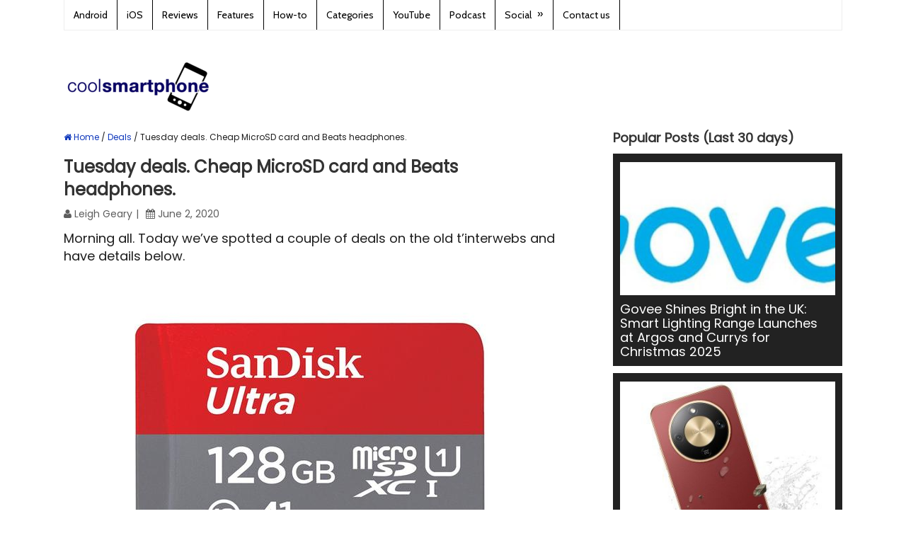

--- FILE ---
content_type: text/html; charset=UTF-8
request_url: https://www.coolsmartphone.com/2020/06/02/tuesday-deals-cheap-microsd-card-and-beats-headphones/
body_size: 16155
content:
<!DOCTYPE html>
<html class="no-js" lang="en-GB">
<head itemscope itemtype="https://schema.org/WebSite">

</script>

<!-- Global site tag (gtag.js) - Google Analytics -->
<script async src="https://www.googletagmanager.com/gtag/js?id=UA-1329701-1"></script>
<script>
  window.dataLayer = window.dataLayer || [];
  function gtag(){dataLayer.push(arguments);}
  gtag('js', new Date());

  gtag('config', 'UA-1329701-1');
</script>

	<meta charset="UTF-8">
	<!-- Always force latest IE rendering engine (even in intranet) & Chrome Frame -->
	<!--[if IE ]>
	<meta http-equiv="X-UA-Compatible" content="IE=edge,chrome=1">
	<![endif]-->
	<link rel="profile" href="https://gmpg.org/xfn/11" />
	
					<link rel="icon" href="https://dash.coolsmartphone.com/wp-content/uploads/2016/10/favicon-32x32.png" type="image/x-icon" />
		
					<!-- IE10 Tile.-->
			<meta name="msapplication-TileColor" content="#FFFFFF">
			<meta name="msapplication-TileImage" content="https://dash.coolsmartphone.com/wp-content/uploads/2016/10/apple-icon-144x144.png">
		
					<!--iOS/android/handheld specific -->
			<link rel="apple-touch-icon-precomposed" href="https://dash.coolsmartphone.com/wp-content/uploads/2016/10/apple-icon-152x152.png" />
		
					<meta name="viewport" content="width=device-width, initial-scale=1">
			<meta name="apple-mobile-web-app-capable" content="yes">
			<meta name="apple-mobile-web-app-status-bar-style" content="black">
		
									<link rel="prefetch" href="https://www.coolsmartphone.com">
				<link rel="prerender" href="https://www.coolsmartphone.com">
					
		<meta itemprop="name" content="Coolsmartphone" />
		<meta itemprop="url" content="https://www.coolsmartphone.com" />

												<meta itemprop="creator accountablePerson" content="Leigh Geary" />
						<link rel="pingback" href="https://www.coolsmartphone.com/xmlrpc.php" />
	<meta name='robots' content='index, follow, max-image-preview:large, max-snippet:-1, max-video-preview:-1' />
	<style>img:is([sizes="auto" i],[sizes^="auto," i]){contain-intrinsic-size:3000px 1500px}</style>
	<script type="text/javascript">document.documentElement.className = document.documentElement.className.replace( /\bno-js\b/,'js' );</script>
	<!-- This site is optimized with the Yoast SEO plugin v26.1.1 - https://yoast.com/wordpress/plugins/seo/ -->
	<title>Tuesday deals. Cheap MicroSD card and Beats headphones. - Coolsmartphone</title>
	<meta name="description" content="Morning all. Today we&#039;ve spotted a couple of deals on the old t&#039;interwebs and have details below. The first is a 128GB microSD card. An absolute must if" />
	<link rel="canonical" href="https://www.coolsmartphone.com/2020/06/02/tuesday-deals-cheap-microsd-card-and-beats-headphones/" />
	<meta property="og:locale" content="en_GB" />
	<meta property="og:type" content="article" />
	<meta property="og:title" content="Tuesday deals. Cheap MicroSD card and Beats headphones. - Coolsmartphone" />
	<meta property="og:description" content="Morning all. Today we&#039;ve spotted a couple of deals on the old t&#039;interwebs and have details below. The first is a 128GB microSD card. An absolute must if" />
	<meta property="og:url" content="https://www.coolsmartphone.com/2020/06/02/tuesday-deals-cheap-microsd-card-and-beats-headphones/" />
	<meta property="og:site_name" content="Coolsmartphone" />
	<meta property="article:publisher" content="https://www.facebook.com/coolsmartphonedotcom" />
	<meta property="article:published_time" content="2020-06-02T08:35:39+00:00" />
	<meta property="og:image" content="https://www.coolsmartphone.com/wp-content/uploads/2020/06/download.jpg" />
	<meta property="og:image:width" content="500" />
	<meta property="og:image:height" content="500" />
	<meta property="og:image:type" content="image/jpeg" />
	<meta name="author" content="Leigh Geary" />
	<meta name="twitter:label1" content="Written by" />
	<meta name="twitter:data1" content="Leigh Geary" />
	<meta name="twitter:label2" content="Estimated reading time" />
	<meta name="twitter:data2" content="1 minute" />
	<script type="application/ld+json" class="yoast-schema-graph">{"@context":"https://schema.org","@graph":[{"@type":"WebPage","@id":"https://www.coolsmartphone.com/2020/06/02/tuesday-deals-cheap-microsd-card-and-beats-headphones/","url":"https://www.coolsmartphone.com/2020/06/02/tuesday-deals-cheap-microsd-card-and-beats-headphones/","name":"Tuesday deals. Cheap MicroSD card and Beats headphones. - Coolsmartphone","isPartOf":{"@id":"https://www.coolsmartphone.com/#website"},"primaryImageOfPage":{"@id":"https://www.coolsmartphone.com/2020/06/02/tuesday-deals-cheap-microsd-card-and-beats-headphones/#primaryimage"},"image":{"@id":"https://www.coolsmartphone.com/2020/06/02/tuesday-deals-cheap-microsd-card-and-beats-headphones/#primaryimage"},"thumbnailUrl":"https://www.coolsmartphone.com/wp-content/uploads/2020/06/download.jpg","datePublished":"2020-06-02T08:35:39+00:00","author":{"@id":"https://www.coolsmartphone.com/#/schema/person/c2a3f823acf73851e427681981ca206c"},"description":"Morning all. Today we've spotted a couple of deals on the old t'interwebs and have details below. The first is a 128GB microSD card. An absolute must if","breadcrumb":{"@id":"https://www.coolsmartphone.com/2020/06/02/tuesday-deals-cheap-microsd-card-and-beats-headphones/#breadcrumb"},"inLanguage":"en-GB","potentialAction":[{"@type":"ReadAction","target":["https://www.coolsmartphone.com/2020/06/02/tuesday-deals-cheap-microsd-card-and-beats-headphones/"]}]},{"@type":"ImageObject","inLanguage":"en-GB","@id":"https://www.coolsmartphone.com/2020/06/02/tuesday-deals-cheap-microsd-card-and-beats-headphones/#primaryimage","url":"https://www.coolsmartphone.com/wp-content/uploads/2020/06/download.jpg","contentUrl":"https://www.coolsmartphone.com/wp-content/uploads/2020/06/download.jpg","width":500,"height":500},{"@type":"BreadcrumbList","@id":"https://www.coolsmartphone.com/2020/06/02/tuesday-deals-cheap-microsd-card-and-beats-headphones/#breadcrumb","itemListElement":[{"@type":"ListItem","position":1,"name":"Home","item":"https://www.coolsmartphone.com/"},{"@type":"ListItem","position":2,"name":"Tuesday deals. Cheap MicroSD card and Beats headphones."}]},{"@type":"WebSite","@id":"https://www.coolsmartphone.com/#website","url":"https://www.coolsmartphone.com/","name":"Coolsmartphone","description":"Everything Android, iPhone and in-between.","potentialAction":[{"@type":"SearchAction","target":{"@type":"EntryPoint","urlTemplate":"https://www.coolsmartphone.com/?s={search_term_string}"},"query-input":{"@type":"PropertyValueSpecification","valueRequired":true,"valueName":"search_term_string"}}],"inLanguage":"en-GB"},{"@type":"Person","@id":"https://www.coolsmartphone.com/#/schema/person/c2a3f823acf73851e427681981ca206c","name":"Leigh Geary","image":{"@type":"ImageObject","inLanguage":"en-GB","@id":"https://www.coolsmartphone.com/#/schema/person/image/","url":"https://secure.gravatar.com/avatar/43e79982b7963f34def096a88cedbd15e5894fdced9f5bf4631fb79c0fe37155?s=96&d=mm&r=g","contentUrl":"https://secure.gravatar.com/avatar/43e79982b7963f34def096a88cedbd15e5894fdced9f5bf4631fb79c0fe37155?s=96&d=mm&r=g","caption":"Leigh Geary"},"description":"Editor / Founder of Coolsmartphone. I'm the one who films hands-on videos in the car. :) News, reviews, gossip - anything phone / tablet related - I love it. Check out my blog on http://www.cupofcoffee.co.uk or follow me on Twitter - http://twitter.com/gears","sameAs":["http://www.coolsmartphone.com","https://x.com/http://twitter.com/gears","http://www.youtube.com/coolsmartphone"],"url":"https://www.coolsmartphone.com/author/admin/"}]}</script>
	<!-- / Yoast SEO plugin. -->


<link href='https://fonts.gstatic.com' crossorigin rel='preconnect' />
<script type="text/javascript">
/* <![CDATA[ */
window._wpemojiSettings = {"baseUrl":"https:\/\/s.w.org\/images\/core\/emoji\/16.0.1\/72x72\/","ext":".png","svgUrl":"https:\/\/s.w.org\/images\/core\/emoji\/16.0.1\/svg\/","svgExt":".svg","source":{"concatemoji":"https:\/\/www.coolsmartphone.com\/wp-includes\/js\/wp-emoji-release.min.js"}};
/*! This file is auto-generated */
!function(s,n){var o,i,e;function c(e){try{var t={supportTests:e,timestamp:(new Date).valueOf()};sessionStorage.setItem(o,JSON.stringify(t))}catch(e){}}function p(e,t,n){e.clearRect(0,0,e.canvas.width,e.canvas.height),e.fillText(t,0,0);var t=new Uint32Array(e.getImageData(0,0,e.canvas.width,e.canvas.height).data),a=(e.clearRect(0,0,e.canvas.width,e.canvas.height),e.fillText(n,0,0),new Uint32Array(e.getImageData(0,0,e.canvas.width,e.canvas.height).data));return t.every(function(e,t){return e===a[t]})}function u(e,t){e.clearRect(0,0,e.canvas.width,e.canvas.height),e.fillText(t,0,0);for(var n=e.getImageData(16,16,1,1),a=0;a<n.data.length;a++)if(0!==n.data[a])return!1;return!0}function f(e,t,n,a){switch(t){case"flag":return n(e,"\ud83c\udff3\ufe0f\u200d\u26a7\ufe0f","\ud83c\udff3\ufe0f\u200b\u26a7\ufe0f")?!1:!n(e,"\ud83c\udde8\ud83c\uddf6","\ud83c\udde8\u200b\ud83c\uddf6")&&!n(e,"\ud83c\udff4\udb40\udc67\udb40\udc62\udb40\udc65\udb40\udc6e\udb40\udc67\udb40\udc7f","\ud83c\udff4\u200b\udb40\udc67\u200b\udb40\udc62\u200b\udb40\udc65\u200b\udb40\udc6e\u200b\udb40\udc67\u200b\udb40\udc7f");case"emoji":return!a(e,"\ud83e\udedf")}return!1}function g(e,t,n,a){var r="undefined"!=typeof WorkerGlobalScope&&self instanceof WorkerGlobalScope?new OffscreenCanvas(300,150):s.createElement("canvas"),o=r.getContext("2d",{willReadFrequently:!0}),i=(o.textBaseline="top",o.font="600 32px Arial",{});return e.forEach(function(e){i[e]=t(o,e,n,a)}),i}function t(e){var t=s.createElement("script");t.src=e,t.defer=!0,s.head.appendChild(t)}"undefined"!=typeof Promise&&(o="wpEmojiSettingsSupports",i=["flag","emoji"],n.supports={everything:!0,everythingExceptFlag:!0},e=new Promise(function(e){s.addEventListener("DOMContentLoaded",e,{once:!0})}),new Promise(function(t){var n=function(){try{var e=JSON.parse(sessionStorage.getItem(o));if("object"==typeof e&&"number"==typeof e.timestamp&&(new Date).valueOf()<e.timestamp+604800&&"object"==typeof e.supportTests)return e.supportTests}catch(e){}return null}();if(!n){if("undefined"!=typeof Worker&&"undefined"!=typeof OffscreenCanvas&&"undefined"!=typeof URL&&URL.createObjectURL&&"undefined"!=typeof Blob)try{var e="postMessage("+g.toString()+"("+[JSON.stringify(i),f.toString(),p.toString(),u.toString()].join(",")+"));",a=new Blob([e],{type:"text/javascript"}),r=new Worker(URL.createObjectURL(a),{name:"wpTestEmojiSupports"});return void(r.onmessage=function(e){c(n=e.data),r.terminate(),t(n)})}catch(e){}c(n=g(i,f,p,u))}t(n)}).then(function(e){for(var t in e)n.supports[t]=e[t],n.supports.everything=n.supports.everything&&n.supports[t],"flag"!==t&&(n.supports.everythingExceptFlag=n.supports.everythingExceptFlag&&n.supports[t]);n.supports.everythingExceptFlag=n.supports.everythingExceptFlag&&!n.supports.flag,n.DOMReady=!1,n.readyCallback=function(){n.DOMReady=!0}}).then(function(){return e}).then(function(){var e;n.supports.everything||(n.readyCallback(),(e=n.source||{}).concatemoji?t(e.concatemoji):e.wpemoji&&e.twemoji&&(t(e.twemoji),t(e.wpemoji)))}))}((window,document),window._wpemojiSettings);
/* ]]> */
</script>
<style type="text/css">.powerpress_player .wp-audio-shortcode{max-width:400px}</style>
<style id='wp-emoji-styles-inline-css' type='text/css'>img.wp-smiley,img.emoji{display:inline!important;border:none!important;box-shadow:none!important;height:1em!important;width:1em!important;margin:0 0.07em!important;vertical-align:-0.1em!important;background:none!important;padding:0!important}</style>
<style id='classic-theme-styles-inline-css' type='text/css'>/*! This file is auto-generated */
.wp-block-button__link{color:#fff;background-color:#32373c;border-radius:9999px;box-shadow:none;text-decoration:none;padding:calc(.667em + 2px) calc(1.333em + 2px);font-size:1.125em}.wp-block-file__button{background:#32373c;color:#fff;text-decoration:none}</style>

<style id='powerpress-player-block-style-inline-css' type='text/css'>


</style>
<style id='global-styles-inline-css' type='text/css'>:root{--wp--preset--aspect-ratio--square:1;--wp--preset--aspect-ratio--4-3:4/3;--wp--preset--aspect-ratio--3-4:3/4;--wp--preset--aspect-ratio--3-2:3/2;--wp--preset--aspect-ratio--2-3:2/3;--wp--preset--aspect-ratio--16-9:16/9;--wp--preset--aspect-ratio--9-16:9/16;--wp--preset--color--black:#000000;--wp--preset--color--cyan-bluish-gray:#abb8c3;--wp--preset--color--white:#ffffff;--wp--preset--color--pale-pink:#f78da7;--wp--preset--color--vivid-red:#cf2e2e;--wp--preset--color--luminous-vivid-orange:#ff6900;--wp--preset--color--luminous-vivid-amber:#fcb900;--wp--preset--color--light-green-cyan:#7bdcb5;--wp--preset--color--vivid-green-cyan:#00d084;--wp--preset--color--pale-cyan-blue:#8ed1fc;--wp--preset--color--vivid-cyan-blue:#0693e3;--wp--preset--color--vivid-purple:#9b51e0;--wp--preset--gradient--vivid-cyan-blue-to-vivid-purple:linear-gradient(135deg,rgba(6,147,227,1) 0%,rgb(155,81,224) 100%);--wp--preset--gradient--light-green-cyan-to-vivid-green-cyan:linear-gradient(135deg,rgb(122,220,180) 0%,rgb(0,208,130) 100%);--wp--preset--gradient--luminous-vivid-amber-to-luminous-vivid-orange:linear-gradient(135deg,rgba(252,185,0,1) 0%,rgba(255,105,0,1) 100%);--wp--preset--gradient--luminous-vivid-orange-to-vivid-red:linear-gradient(135deg,rgba(255,105,0,1) 0%,rgb(207,46,46) 100%);--wp--preset--gradient--very-light-gray-to-cyan-bluish-gray:linear-gradient(135deg,rgb(238,238,238) 0%,rgb(169,184,195) 100%);--wp--preset--gradient--cool-to-warm-spectrum:linear-gradient(135deg,rgb(74,234,220) 0%,rgb(151,120,209) 20%,rgb(207,42,186) 40%,rgb(238,44,130) 60%,rgb(251,105,98) 80%,rgb(254,248,76) 100%);--wp--preset--gradient--blush-light-purple:linear-gradient(135deg,rgb(255,206,236) 0%,rgb(152,150,240) 100%);--wp--preset--gradient--blush-bordeaux:linear-gradient(135deg,rgb(254,205,165) 0%,rgb(254,45,45) 50%,rgb(107,0,62) 100%);--wp--preset--gradient--luminous-dusk:linear-gradient(135deg,rgb(255,203,112) 0%,rgb(199,81,192) 50%,rgb(65,88,208) 100%);--wp--preset--gradient--pale-ocean:linear-gradient(135deg,rgb(255,245,203) 0%,rgb(182,227,212) 50%,rgb(51,167,181) 100%);--wp--preset--gradient--electric-grass:linear-gradient(135deg,rgb(202,248,128) 0%,rgb(113,206,126) 100%);--wp--preset--gradient--midnight:linear-gradient(135deg,rgb(2,3,129) 0%,rgb(40,116,252) 100%);--wp--preset--font-size--small:13px;--wp--preset--font-size--medium:20px;--wp--preset--font-size--large:36px;--wp--preset--font-size--x-large:42px;--wp--preset--spacing--20:0.44rem;--wp--preset--spacing--30:0.67rem;--wp--preset--spacing--40:1rem;--wp--preset--spacing--50:1.5rem;--wp--preset--spacing--60:2.25rem;--wp--preset--spacing--70:3.38rem;--wp--preset--spacing--80:5.06rem;--wp--preset--shadow--natural:6px 6px 9px rgba(0, 0, 0, 0.2);--wp--preset--shadow--deep:12px 12px 50px rgba(0, 0, 0, 0.4);--wp--preset--shadow--sharp:6px 6px 0px rgba(0, 0, 0, 0.2);--wp--preset--shadow--outlined:6px 6px 0px -3px rgba(255, 255, 255, 1), 6px 6px rgba(0, 0, 0, 1);--wp--preset--shadow--crisp:6px 6px 0px rgba(0, 0, 0, 1)}:where(.is-layout-flex){gap:.5em}:where(.is-layout-grid){gap:.5em}body .is-layout-flex{display:flex}.is-layout-flex{flex-wrap:wrap;align-items:center}.is-layout-flex>:is(*,div){margin:0}body .is-layout-grid{display:grid}.is-layout-grid>:is(*,div){margin:0}:where(.wp-block-columns.is-layout-flex){gap:2em}:where(.wp-block-columns.is-layout-grid){gap:2em}:where(.wp-block-post-template.is-layout-flex){gap:1.25em}:where(.wp-block-post-template.is-layout-grid){gap:1.25em}.has-black-color{color:var(--wp--preset--color--black)!important}.has-cyan-bluish-gray-color{color:var(--wp--preset--color--cyan-bluish-gray)!important}.has-white-color{color:var(--wp--preset--color--white)!important}.has-pale-pink-color{color:var(--wp--preset--color--pale-pink)!important}.has-vivid-red-color{color:var(--wp--preset--color--vivid-red)!important}.has-luminous-vivid-orange-color{color:var(--wp--preset--color--luminous-vivid-orange)!important}.has-luminous-vivid-amber-color{color:var(--wp--preset--color--luminous-vivid-amber)!important}.has-light-green-cyan-color{color:var(--wp--preset--color--light-green-cyan)!important}.has-vivid-green-cyan-color{color:var(--wp--preset--color--vivid-green-cyan)!important}.has-pale-cyan-blue-color{color:var(--wp--preset--color--pale-cyan-blue)!important}.has-vivid-cyan-blue-color{color:var(--wp--preset--color--vivid-cyan-blue)!important}.has-vivid-purple-color{color:var(--wp--preset--color--vivid-purple)!important}.has-black-background-color{background-color:var(--wp--preset--color--black)!important}.has-cyan-bluish-gray-background-color{background-color:var(--wp--preset--color--cyan-bluish-gray)!important}.has-white-background-color{background-color:var(--wp--preset--color--white)!important}.has-pale-pink-background-color{background-color:var(--wp--preset--color--pale-pink)!important}.has-vivid-red-background-color{background-color:var(--wp--preset--color--vivid-red)!important}.has-luminous-vivid-orange-background-color{background-color:var(--wp--preset--color--luminous-vivid-orange)!important}.has-luminous-vivid-amber-background-color{background-color:var(--wp--preset--color--luminous-vivid-amber)!important}.has-light-green-cyan-background-color{background-color:var(--wp--preset--color--light-green-cyan)!important}.has-vivid-green-cyan-background-color{background-color:var(--wp--preset--color--vivid-green-cyan)!important}.has-pale-cyan-blue-background-color{background-color:var(--wp--preset--color--pale-cyan-blue)!important}.has-vivid-cyan-blue-background-color{background-color:var(--wp--preset--color--vivid-cyan-blue)!important}.has-vivid-purple-background-color{background-color:var(--wp--preset--color--vivid-purple)!important}.has-black-border-color{border-color:var(--wp--preset--color--black)!important}.has-cyan-bluish-gray-border-color{border-color:var(--wp--preset--color--cyan-bluish-gray)!important}.has-white-border-color{border-color:var(--wp--preset--color--white)!important}.has-pale-pink-border-color{border-color:var(--wp--preset--color--pale-pink)!important}.has-vivid-red-border-color{border-color:var(--wp--preset--color--vivid-red)!important}.has-luminous-vivid-orange-border-color{border-color:var(--wp--preset--color--luminous-vivid-orange)!important}.has-luminous-vivid-amber-border-color{border-color:var(--wp--preset--color--luminous-vivid-amber)!important}.has-light-green-cyan-border-color{border-color:var(--wp--preset--color--light-green-cyan)!important}.has-vivid-green-cyan-border-color{border-color:var(--wp--preset--color--vivid-green-cyan)!important}.has-pale-cyan-blue-border-color{border-color:var(--wp--preset--color--pale-cyan-blue)!important}.has-vivid-cyan-blue-border-color{border-color:var(--wp--preset--color--vivid-cyan-blue)!important}.has-vivid-purple-border-color{border-color:var(--wp--preset--color--vivid-purple)!important}.has-vivid-cyan-blue-to-vivid-purple-gradient-background{background:var(--wp--preset--gradient--vivid-cyan-blue-to-vivid-purple)!important}.has-light-green-cyan-to-vivid-green-cyan-gradient-background{background:var(--wp--preset--gradient--light-green-cyan-to-vivid-green-cyan)!important}.has-luminous-vivid-amber-to-luminous-vivid-orange-gradient-background{background:var(--wp--preset--gradient--luminous-vivid-amber-to-luminous-vivid-orange)!important}.has-luminous-vivid-orange-to-vivid-red-gradient-background{background:var(--wp--preset--gradient--luminous-vivid-orange-to-vivid-red)!important}.has-very-light-gray-to-cyan-bluish-gray-gradient-background{background:var(--wp--preset--gradient--very-light-gray-to-cyan-bluish-gray)!important}.has-cool-to-warm-spectrum-gradient-background{background:var(--wp--preset--gradient--cool-to-warm-spectrum)!important}.has-blush-light-purple-gradient-background{background:var(--wp--preset--gradient--blush-light-purple)!important}.has-blush-bordeaux-gradient-background{background:var(--wp--preset--gradient--blush-bordeaux)!important}.has-luminous-dusk-gradient-background{background:var(--wp--preset--gradient--luminous-dusk)!important}.has-pale-ocean-gradient-background{background:var(--wp--preset--gradient--pale-ocean)!important}.has-electric-grass-gradient-background{background:var(--wp--preset--gradient--electric-grass)!important}.has-midnight-gradient-background{background:var(--wp--preset--gradient--midnight)!important}.has-small-font-size{font-size:var(--wp--preset--font-size--small)!important}.has-medium-font-size{font-size:var(--wp--preset--font-size--medium)!important}.has-large-font-size{font-size:var(--wp--preset--font-size--large)!important}.has-x-large-font-size{font-size:var(--wp--preset--font-size--x-large)!important}:where(.wp-block-post-template.is-layout-flex){gap:1.25em}:where(.wp-block-post-template.is-layout-grid){gap:1.25em}:where(.wp-block-columns.is-layout-flex){gap:2em}:where(.wp-block-columns.is-layout-grid){gap:2em}:root :where(.wp-block-pullquote){font-size:1.5em;line-height:1.6}</style>
<link rel='stylesheet' id='gn-frontend-gnfollow-style-css' href='https://www.coolsmartphone.com/wp-content/plugins/gn-publisher/assets/css/gn-frontend-gnfollow.min.css' type='text/css' media='all' />
<link rel='stylesheet' id='responsive-lightbox-prettyphoto-css' href='https://www.coolsmartphone.com/wp-content/plugins/responsive-lightbox/assets/prettyphoto/prettyPhoto.min.css' type='text/css' media='all' />
<link rel='stylesheet' id='ivory-search-styles-css' href='https://www.coolsmartphone.com/wp-content/plugins/add-search-to-menu/public/css/ivory-search.min.css' type='text/css' media='all' />
<link rel='stylesheet' id='content-cards-css' href='https://www.coolsmartphone.com/wp-content/cache/asset-cleanup/one/css/item/content-cards__skins__default__content-cards-css-v0c34c1fdfc34acd6450d43d36ede471a6e6b4408.css' type='text/css' media='all' />
<link rel='stylesheet' id='wp_review-style-css' href='https://www.coolsmartphone.com/wp-content/cache/asset-cleanup/one/css/item/review__public__css__review-css-v71048d88ca2a8fb32062580ad685b2b5688c485d.css' type='text/css' media='all' />
<link rel='stylesheet' id='splash-stylesheet-css' href='https://www.coolsmartphone.com/wp-content/cache/asset-cleanup/one/css/item/mts_splash__style-css-v4c50662651241b02adb449bf82e0adb33250d299.css' type='text/css' media='all' />
<style id='splash-stylesheet-inline-css' type='text/css'>body{background-color:#fff;background-image:url(https://www.coolsmartphone.com/wp-content/themes/mts_splash/images/nobg.png)}#site-footer{background-color:#fafafa;background-image:url(https://www.coolsmartphone.com/wp-content/themes/mts_splash/images/nobg.png)}.pace .pace-progress,#mobile-menu-wrapper ul li a:hover,.ball-pulse>div,.pagination .nav-previous a:hover,.pagination .nav-next a:hover,#load-posts a:hover,.post-number,.currenttext,.pagination a:hover,.single .pagination a:hover .currenttext,.page-numbers.current,.mts-cart>span:hover,input[type='submit'],.woocommerce-product-search input[type='submit']{background:#1039bc}.postauthor h5,.copyrights a,.single_post a,.textwidget a,#logo a,.pnavigation2 a,#sidebar a:hover,.copyrights a:hover,#site-footer .widget li a:hover,.related-posts a:hover,.reply a,.title a:hover,.latestPost .title a:hover,.post-info a:hover,#tabber .inside li a:hover,.readMore a:hover,.fn a,.postauthor .fn,a,a:hover,#sidebar a,.cnumber,#site-footer .wpt_widget_content .entry-title a,#site-footer .wp_review_tab_widget_content .entry-title a{color:#1039bc}.primary-navigation .navigation li a:hover{color:#1039bc!important}#commentform input#submit:hover,.contact-form input[type='submit']:hover,#move-to-top:hover,.navigation ul .current-menu-item>a,.secondary-navigation .navigation ul li:hover,#tabber ul.tabs li a.selected,.tagcloud a:hover,.navigation ul .sfHover a,.woocommerce a.button,.woocommerce-page a.button,.woocommerce button.button,.woocommerce-page button.button,.woocommerce input.button,.woocommerce-page input.button,.woocommerce #respond input#submit,.woocommerce-page #respond input#submit,.woocommerce #content input.button,.woocommerce-page #content input.button,.woocommerce .bypostauthor:after,#searchsubmit,.woocommerce nav.woocommerce-pagination ul li span.current,.woocommerce-page nav.woocommerce-pagination ul li span.current,.woocommerce #content nav.woocommerce-pagination ul li span.current,.woocommerce-page #content nav.woocommerce-pagination ul li span.current,.woocommerce nav.woocommerce-pagination ul li a:hover,.woocommerce-page nav.woocommerce-pagination ul li a:hover,.woocommerce #content nav.woocommerce-pagination ul li a:hover,.woocommerce-page #content nav.woocommerce-pagination ul li a:hover,.woocommerce nav.woocommerce-pagination ul li a:focus,.woocommerce-page nav.woocommerce-pagination ul li a:focus,.woocommerce #content nav.woocommerce-pagination ul li a:focus,.woocommerce-page #content nav.woocommerce-pagination ul li a:focus,.woocommerce a.button,.woocommerce-page a.button,.woocommerce button.button,.woocommerce-page button.button,.woocommerce input.button,.woocommerce-page input.button,.woocommerce #respond input#submit,.woocommerce-page #respond input#submit,.woocommerce #content input.button,.woocommerce-page #content input.button,.popular-posts .thecomment,#sidebar .popular-posts li:hover{background-color:#1039bc;color:#fff!important}.owl-prev:hover,.owl-next:hover{background-color:#1039bc!important}.wpmm-megamenu-showing.wpmm-light-scheme{background-color:#1039bc!important}.secondary-navigation,.mobile-menu-active .navigation.mobile-menu-wrapper,.navigation ul ul li{background:#222}.navigation ul ul:after{border-bottom-color:#222}.shareit{top:282px;left:auto;margin:0 0 0 -123px;width:90px;position:fixed;padding:5px;border:none;border-right:0}.share-item{margin:2px}@media screen and (max-width:865px){#site-header a#pull{color:black!important}}#mtscontact_form{display:none}@media screen and (max-width:420px){.grid:nth-child(2n+3){clear:none!important}}.bottomad{max-width:100%}.header-search #s{color:#fff}#content_box .hentry .single_post .entry-content .thecontent p{line-height:1.4em!important}#content_box ol,#content_box ul{line-height:30px}.flex-caption{background:url(https://dash.coolsmartphone.com/wp-content/uploads/2014/09/caption-bg.png)}.flexslider{max-width:none}.flexslider .slides>li{max-height:300px}.search #load-posts{margin-top:100px}#page,.container{max-width:1100px}.main-container,.main-navigation,.secondary-navigation{width:1100px}.widget-header .textwidget{margin-top:0}.secondary-navigation{background:none repeat scroll 0 0 #fff}.secondary-navigation li a:hover{background:none repeat scroll 0 0 #fff}.secondary-navigation ul{width:1000px;float:none}.customAd{width:730px}@media screen and (min-width:728px){.customAd{width:728px}}@media screen and (max-width:480px){.customAd{width:320px;height:50px}}@media (max-width:1080px){.featured-thumbnail,.post-image{max-width:100%!important}.post-image{max-width:200px;width:100%}}img.aligncenter{margin:0 auto;display:block}.front-view-title a{font-size:30px}.front-view-content{line-height:1.4em!important}#content_box ol,#content_box ul{list-style:disc;margin-left:20px}#navigation a{color:#000}.primary-navigation a{color:#000!important}.primary-navigation{background:#fff;color:#000!important}.primary-navigation li a{border-right:1px solid #000}.breadcrumb{font-size:12px}.breadcrumb>.cat_bull+div+.cat_bull,.breadcrumb>.cat_bull+div+.cat_bull+div{display:none}a.anchor{display:block;position:relative;top:-120px;visibility:hidden}</style>
<link rel='stylesheet' id='fontawesome-css' href='https://www.coolsmartphone.com/wp-content/themes/mts_splash/css/font-awesome.min.css' type='text/css' media='all' />
<script type='text/javascript' id='wpacu-combined-js-head-group-1' src='https://www.coolsmartphone.com/wp-content/cache/asset-cleanup/one/js/head-b3cd83216dfe316dfaa800844de07b23c10745b1.js'></script><script type="text/javascript" id="responsive-lightbox-js-before">
/* <![CDATA[ */
var rlArgs = {"script":"prettyphoto","selector":"gallery","customEvents":"","activeGalleries":true,"animationSpeed":"fast","slideshow":false,"slideshowDelay":5000,"slideshowAutoplay":false,"opacity":"0.00","showTitle":false,"allowResize":true,"allowExpand":true,"width":800,"height":565,"separator":"\/","theme":"light_rounded","horizontalPadding":20,"hideFlash":false,"wmode":"opaque","videoAutoplay":false,"modal":false,"deeplinking":false,"overlayGallery":true,"keyboardShortcuts":true,"social":false,"woocommerce_gallery":false,"ajaxurl":"https:\/\/www.coolsmartphone.com\/wp-admin\/admin-ajax.php","nonce":"af0ff6d5be","preview":false,"postId":182161,"scriptExtension":false};
/* ]]> */
</script>
<script type="text/javascript" src="https://www.coolsmartphone.com/wp-content/cache/asset-cleanup/one/js/item/responsive-lightbox__js__front-js-vef267c1186924b96ce403cae587107d565f7ec17.js" id="responsive-lightbox-js"></script>
<script type="text/javascript" id="customscript-js-extra">
/* <![CDATA[ */
var mts_customscript = {"responsive":"1","nav_menu":"primary"};
/* ]]> */
</script>
<script type="text/javascript" async="async" src="https://www.coolsmartphone.com/wp-content/cache/asset-cleanup/one/js/item/mts_splash__js__customscript-js-v828053605f225359bf0d1907f8073c62daf782b7.js" id="customscript-js"></script>
<link rel="EditURI" type="application/rsd+xml" title="RSD" href="https://www.coolsmartphone.com/xmlrpc.php?rsd" />
<link rel='shortlink' href='https://www.coolsmartphone.com/?p=182161' />
<link rel="alternate" title="oEmbed (JSON)" type="application/json+oembed" href="https://www.coolsmartphone.com/wp-json/oembed/1.0/embed?url=https%3A%2F%2Fwww.coolsmartphone.com%2F2020%2F06%2F02%2Ftuesday-deals-cheap-microsd-card-and-beats-headphones%2F" />
<link rel="alternate" title="oEmbed (XML)" type="text/xml+oembed" href="https://www.coolsmartphone.com/wp-json/oembed/1.0/embed?url=https%3A%2F%2Fwww.coolsmartphone.com%2F2020%2F06%2F02%2Ftuesday-deals-cheap-microsd-card-and-beats-headphones%2F&#038;format=xml" />
            <script type="text/javascript"><!--
                                function powerpress_pinw(pinw_url){window.open(pinw_url, 'PowerPressPlayer','toolbar=0,status=0,resizable=1,width=460,height=320');	return false;}
                //-->

                // tabnab protection
                window.addEventListener('load', function () {
                    // make all links have rel="noopener noreferrer"
                    document.querySelectorAll('a[target="_blank"]').forEach(link => {
                        link.setAttribute('rel', 'noopener noreferrer');
                    });
                });
            </script>
            <link rel='preload' as="style" onload="this.onload=null;this.rel='stylesheet'" data-wpacu-preload-it-async='1' id='wpacu-combined-google-fonts-css-async-preload' href='https://fonts.googleapis.com/css?family=Cabin:normal%7CPoppins:normal&amp;display=swap' type='text/css' media='all' />
<script  type='text/javascript' id="wpacu-preload-async-css-fallback">
/*! LoadCSS. [c]2020 Filament Group, Inc. MIT License */
/* This file is meant as a standalone workflow for
- testing support for link[rel=preload]
- enabling async CSS loading in browsers that do not support rel=preload
- applying rel preload css once loaded, whether supported or not.
*/
(function(w){"use strict";var wpacuLoadCSS=function(href,before,media,attributes){var doc=w.document;var ss=doc.createElement('link');var ref;if(before){ref=before}else{var refs=(doc.body||doc.getElementsByTagName('head')[0]).childNodes;ref=refs[refs.length-1]}
var sheets=doc.styleSheets;if(attributes){for(var attributeName in attributes){if(attributes.hasOwnProperty(attributeName)){ss.setAttribute(attributeName,attributes[attributeName])}}}
ss.rel="stylesheet";ss.href=href;ss.media="only x";function ready(cb){if(doc.body){return cb()}
setTimeout(function(){ready(cb)})}
ready(function(){ref.parentNode.insertBefore(ss,(before?ref:ref.nextSibling))});var onwpaculoadcssdefined=function(cb){var resolvedHref=ss.href;var i=sheets.length;while(i--){if(sheets[i].href===resolvedHref){return cb()}}
setTimeout(function(){onwpaculoadcssdefined(cb)})};function wpacuLoadCB(){if(ss.addEventListener){ss.removeEventListener("load",wpacuLoadCB)}
ss.media=media||"all"}
if(ss.addEventListener){ss.addEventListener("load",wpacuLoadCB)}
ss.onwpaculoadcssdefined=onwpaculoadcssdefined;onwpaculoadcssdefined(wpacuLoadCB);return ss};if(typeof exports!=="undefined"){exports.wpacuLoadCSS=wpacuLoadCSS}else{w.wpacuLoadCSS=wpacuLoadCSS}}(typeof global!=="undefined"?global:this))
</script><style type="text/css">#navigation a{font-family:'Cabin';font-weight:400;font-size:14px;color:#fff}h1{font-family:'Poppins';font-weight:700;font-size:28px;color:#222}h2{font-family:'Poppins';font-weight:700;font-size:26px;color:#222}h3{font-family:'Poppins';font-weight:700;font-size:24px;color:#222}h4{font-family:'Poppins';font-weight:700;font-size:22px;color:#222}h5{font-family:'Poppins';font-weight:700;font-size:20px;color:#222}h6{font-family:'Poppins';font-weight:700;font-size:18px;color:#222}body{font-family:'Poppins';font-weight:400;font-size:18px;color:#1e1e1e}</style>
<script type="application/ld+json">
{
    "@context": "https://schema.org",
    "@type": "BlogPosting",
    "mainEntityOfPage": {
        "@type": "WebPage",
        "@id": "https://www.coolsmartphone.com/2020/06/02/tuesday-deals-cheap-microsd-card-and-beats-headphones/"
    },
    "headline": "Tuesday deals. Cheap MicroSD card and Beats headphones. - Coolsmartphone",
    "image": {
        "@type": "ImageObject",
        "url": "https://www.coolsmartphone.com/wp-content/uploads/2020/06/download.jpg",
        "width": 500,
        "height": 500
    },
    "datePublished": "2020-06-02T09:35:39+0100",
    "dateModified": "2020-06-02T09:35:39+0100",
    "author": {
        "@type": "Person",
        "name": "Leigh Geary"
    },
    "publisher": {
        "@type": "Organization",
        "name": "Coolsmartphone",
        "logo": {
            "@type": "ImageObject",
            "url": "https://dash.coolsmartphone.com/wp-content/uploads/2018/07/CSP-Main.png",
            "width": 208,
            "height": 69
        }
    },
    "description": ""
}
</script>
<link rel="icon" href="https://www.coolsmartphone.com/wp-content/uploads/2016/10/cropped-apple-icon-152x152-75x75.png" sizes="32x32" />
<link rel="icon" href="https://www.coolsmartphone.com/wp-content/uploads/2016/10/cropped-apple-icon-152x152-200x200.png" sizes="192x192" />
<link rel="apple-touch-icon" href="https://www.coolsmartphone.com/wp-content/uploads/2016/10/cropped-apple-icon-152x152-200x200.png" />
<meta name="msapplication-TileImage" content="https://www.coolsmartphone.com/wp-content/uploads/2016/10/cropped-apple-icon-152x152.png" />
			<style type="text/css" media="screen">li.astm-search-menu #s,li.astm-search-menu .fa-search{color:#585858!important}</style>
		</head>
<body id="blog" class="wp-singular post-template-default single single-post postid-182161 single-format-standard wp-theme-mts_splash main mts_splash" itemscope itemtype="https://schema.org/WebPage">	   



	<div class="main-container">
		<header id="site-header" role="banner" itemscope itemtype="https://schema.org/WPHeader">
			<div class="container clearfix">
									<div id="navigation" class="primary-navigation" role="navigation" itemscope itemtype="https://schema.org/SiteNavigationElement">
					<a href="#" id="pull" class="toggle-mobile-menu">Menu</a>						<nav class="navigation clearfix mobile-menu-wrapper">
							<ul id="menu-primary" class="menu clearfix"><li id="menu-item-50" class="menu-item menu-item-type-taxonomy menu-item-object-category menu-item-50"><a href="https://www.coolsmartphone.com/category/android/">Android</a></li>
<li id="menu-item-57580" class="menu-item menu-item-type-taxonomy menu-item-object-category menu-item-57580"><a href="https://www.coolsmartphone.com/category/apple/">iOS</a></li>
<li id="menu-item-94342" class="menu-item menu-item-type-taxonomy menu-item-object-category menu-item-94342"><a href="https://www.coolsmartphone.com/category/reviews/">Reviews</a></li>
<li id="menu-item-76558" class="menu-item menu-item-type-custom menu-item-object-custom menu-item-76558"><a href="https://www.coolsmartphone.com/category/features-2/">Features</a></li>
<li id="menu-item-113706" class="menu-item menu-item-type-custom menu-item-object-custom menu-item-113706"><a href="https://www.coolsmartphone.com/category/how-to/">How-to</a></li>
<li id="menu-item-165857" class="menu-item menu-item-type-post_type menu-item-object-page menu-item-165857"><a href="https://www.coolsmartphone.com/categories/">Categories</a></li>
<li id="menu-item-153225" class="menu-item menu-item-type-custom menu-item-object-custom menu-item-153225"><a href="https://www.youtube.com/user/coolsmartphone">YouTube</a></li>
<li id="menu-item-153226" class="menu-item menu-item-type-custom menu-item-object-custom menu-item-153226"><a href="https://www.coolsmartphone.com/category/coolsmartphone-podcast/">Podcast</a></li>
<li id="menu-item-131020" class="menu-item menu-item-type-custom menu-item-object-custom menu-item-has-children menu-item-131020"><a href="https://www.coolsmartphone.com/2017/08/26/come-on-in-get-involved-coolsmartphone-all-over-your-social-media/">Social</a>
<ul class="sub-menu">
	<li id="menu-item-153845" class="menu-item menu-item-type-custom menu-item-object-custom menu-item-153845"><a href="https://www.instagram.com/coolsmartphone/">Instagram</a></li>
	<li id="menu-item-153227" class="menu-item menu-item-type-custom menu-item-object-custom menu-item-153227"><a href="http://feeds.feedburner.com/coolsmartphone/uJxV">Feed</a></li>
	<li id="menu-item-153224" class="menu-item menu-item-type-custom menu-item-object-custom menu-item-153224"><a href="https://www.facebook.com/coolsmartphonedotcom">Facebook</a></li>
	<li id="menu-item-153223" class="menu-item menu-item-type-custom menu-item-object-custom menu-item-153223"><a href="https://twitter.com/coolsmartphone">Twitter</a></li>
</ul>
</li>
<li id="menu-item-68521" class="menu-item menu-item-type-post_type menu-item-object-page menu-item-68521"><a href="https://www.coolsmartphone.com/contact/">Contact us</a></li>
</ul>						</nav>
											</div>
							</div>
			<div class="container clearfix">
				<div id="header">
					<div class="logo-wrap">
																					<h2 id="logo" class="image-logo" itemprop="headline">
									<a href="https://www.coolsmartphone.com"><img src="https://dash.coolsmartphone.com/wp-content/uploads/2018/07/CSP-Main.png" alt="Coolsmartphone" width="208" height="69"></a>
								</h2><!-- END #logo -->
												</div>
					<div id="execphp-55" class="widget-header">			<div class="execphpwidget"></div>
		</div>				</div><!--#header-->
			</div><!--.container-->
		</header>

<div id="page" class="single clearfix">
	
	
	<article class="article">
		<div id="content_box" >
							<div id="post-182161" class="g post post-182161 type-post status-publish format-standard has-post-thumbnail hentry category-deals-2 category-deals-and-bargains tag-108 tag-beats tag-deal tag-micro tag-microsd tag-offer tag-sandisk tag-sd tag-solo has_thumb">
											<div class="breadcrumb" xmlns:v="http://rdf.data-vocabulary.org/#"><div typeof="v:Breadcrumb" class="root"><a rel="v:url" property="v:title" href="https://www.coolsmartphone.com"><i class="fa fa-home"></i> Home</a></div>&nbsp;/&nbsp;<div typeof="v:Breadcrumb"><a href="https://www.coolsmartphone.com/category/deals-2/" rel="v:url" property="v:title">Deals</a></div>&nbsp;/&nbsp;<div><span>Tuesday deals. Cheap MicroSD card and Beats headphones.</span></div></div>
													<div class="single_post">
									<header>
										<h1 class="title single-title entry-title">Tuesday deals. Cheap MicroSD card and Beats headphones.</h1>
													<div class="post-info">
								<span class="theauthor"><i class="fa fa-user"></i> <span><a href="https://www.coolsmartphone.com/author/admin/" title="Posts by Leigh Geary" rel="author">Leigh Geary</a></span></span>
							<span class="thetime date updated"><i class="fa fa-calendar"></i> <span>June 2, 2020</span></span>
						</div>
											</header><!--.headline_area-->
									<div class="post-single-content box mark-links entry-content">
										
										<div class="thecontent clearfix">

											<p>Morning all. Today we&#8217;ve spotted a couple of deals on the old t&#8217;interwebs and have details below. </p>
<p><a  href="https://www.coolsmartphone.com/wp-content/uploads/2020/06/download.jpg" data-rel="gallery-gallery-0" data-rl_title="" data-rl_caption="" title=""><img src="https://www.coolsmartphone.com/wp-content/plugins/lazy-load/images/1x1.trans.gif" data-lazy-src="https://www.coolsmartphone.com/wp-content/uploads/2020/06/download.jpg" fetchpriority="high" decoding="async" alt width="500" height="500" class="aligncenter size-full wp-image-182163" srcset="https://www.coolsmartphone.com/wp-content/uploads/2020/06/download.jpg 500w, https://www.coolsmartphone.com/wp-content/uploads/2020/06/download-200x200.jpg 200w, https://www.coolsmartphone.com/wp-content/uploads/2020/06/download-110x110.jpg 110w, https://www.coolsmartphone.com/wp-content/uploads/2020/06/download-75x75.jpg 75w, https://www.coolsmartphone.com/wp-content/uploads/2020/06/download-80x80.jpg 80w" sizes="(max-width: 500px) 100vw, 500px" title="Tuesday deals. Cheap MicroSD card and Beats headphones." alt="Tuesday deals. Cheap MicroSD card and Beats headphones." /><noscript><img fetchpriority="high" decoding="async" src="https://www.coolsmartphone.com/wp-content/uploads/2020/06/download.jpg" alt="Tuesday deals. Cheap MicroSD card and Beats headphones." width="500" height="500" class="aligncenter size-full wp-image-182163" srcset="https://www.coolsmartphone.com/wp-content/uploads/2020/06/download.jpg 500w, https://www.coolsmartphone.com/wp-content/uploads/2020/06/download-200x200.jpg 200w, https://www.coolsmartphone.com/wp-content/uploads/2020/06/download-110x110.jpg 110w, https://www.coolsmartphone.com/wp-content/uploads/2020/06/download-75x75.jpg 75w, https://www.coolsmartphone.com/wp-content/uploads/2020/06/download-80x80.jpg 80w" sizes="(max-width: 500px) 100vw, 500px" title="Tuesday deals. Cheap MicroSD card and Beats headphones." /></noscript></a></p>
<p>The first is a <a href="https://www.mymemory.co.uk/sandisk-128gb-ultra-micro-sd-card-sdxc-uhs-i-a1-100mb-s.html">128GB microSD card.</a> An absolute <i>must</i> if you&#8217;ve got a microSD slot in your smartphone and this is a quality one too. Up to 100MB/s and SanDisk branded, it&#8217;s a solid bit of kit. Head over to <a href="https://www.mymemory.co.uk/sandisk-128gb-ultra-micro-sd-card-sdxc-uhs-i-a1-100mb-s.html">MyMemory</a> to get one for just £12.98. That&#8217;s down from the normal price of £19.99 and they&#8217;ll dispatch within 24 hours. Boom.</p>
<p><a  href="https://www.coolsmartphone.com/wp-content/uploads/2020/06/u_10186504.jpg" data-rel="gallery-gallery-0" data-rl_title="" data-rl_caption="" title=""><img src="https://www.coolsmartphone.com/wp-content/plugins/lazy-load/images/1x1.trans.gif" data-lazy-src="https://www.coolsmartphone.com/wp-content/uploads/2020/06/u_10186504-700x621.jpg" decoding="async" alt width="700" height="621" class="aligncenter size-medium wp-image-182162" srcset="https://www.coolsmartphone.com/wp-content/uploads/2020/06/u_10186504-700x621.jpg 700w, https://www.coolsmartphone.com/wp-content/uploads/2020/06/u_10186504-866x768.jpg 866w, https://www.coolsmartphone.com/wp-content/uploads/2020/06/u_10186504.jpg 1000w" sizes="(max-width: 700px) 100vw, 700px" title="Tuesday deals. Cheap MicroSD card and Beats headphones." alt="Tuesday deals. Cheap MicroSD card and Beats headphones." /><noscript><img decoding="async" src="https://www.coolsmartphone.com/wp-content/uploads/2020/06/u_10186504-700x621.jpg" alt="Tuesday deals. Cheap MicroSD card and Beats headphones." width="700" height="621" class="aligncenter size-medium wp-image-182162" srcset="https://www.coolsmartphone.com/wp-content/uploads/2020/06/u_10186504-700x621.jpg 700w, https://www.coolsmartphone.com/wp-content/uploads/2020/06/u_10186504-866x768.jpg 866w, https://www.coolsmartphone.com/wp-content/uploads/2020/06/u_10186504.jpg 1000w" sizes="(max-width: 700px) 100vw, 700px" title="Tuesday deals. Cheap MicroSD card and Beats headphones." /></noscript></a></p>
<p>Next, and if you don&#8217;t mind the colour, you can get <A href="https://www.currys.co.uk/gbuk/audio-and-headphones/headphones/headphones/beats-solo-3-wireless-bluetooth-headphones-satin-gold-10186504-pdt.html">these Beats Solo 3 over-ear headphones</a> for just £99. They&#8217;re Bluetooth and that&#8217;s a massive £70 off the normal price. These have up to 40 hours of battery life and have award-winning sound, plus they&#8217;ve been product-placed into almost every music video going.</p>
<p>There are <A href="https://www.currys.co.uk/gbuk/search-keywords/xx_xx_xx_xx_xx/beats+solo+3/xx-criteria.html">other colours available</a> at that same £99 price but they&#8217;re out of stock. The &#8220;normal&#8221; colours are still full price.</p>

<style type="text/css">.mainpage1{width:320px;height:100px}@media (min-width:500px){.mainpage1{width:468px;height:60px}}@media (min-width:800px){.mainpage1{width:728px;height:90px}}</style>
</script>


										</div>
																																<div class="bottomad">

													<style type="text/css">.likeforlike{width:320px;height:100px}@media (min-width:500px){.likeforlike{width:468px;height:60px}}@media (min-width:800px){.likeforlike{width:728px;height:90px}}</style>

<ins class="adsbygoogle likeforlike"
     style="display:block"
     data-ad-format="autorelaxed"
     data-ad-client="ca-pub-8070718282955104"
     data-ad-slot="8357307020"></ins>

<a class="anchor" id="comments"></a>												</div>
																				</div><!--.post-single-content-->
								</div><!--.single_post-->
												</div>
<!--.g post-->
				<!-- You can start editing here. -->

		</div>
	</article>
		<aside id="sidebar" class="sidebar c-4-12 clearfix" role="complementary" itemscope itemtype="https://schema.org/WPSideBar">
		<div id="mts_popular_posts_widget-2" class="widget widget_mts_popular_posts_widget vertical-small"><h3 class="widget-title">Popular Posts (Last 30 days)</h3><ul class="popular-posts">			<li class="post-box vertical-small">								<div class="post-img">
					<a href="https://www.coolsmartphone.com/2025/12/12/govee-shines-bright-in-the-uk-smart-lighting-range-launches-at-argos-and-currys-for-christmas-2025/" title="Govee Shines Bright in the UK: Smart Lighting Range Launches at Argos and Currys for Christmas 2025">
													<img src="https://www.coolsmartphone.com/wp-content/plugins/lazy-load/images/1x1.trans.gif" data-lazy-src="https://www.coolsmartphone.com/wp-content/uploads/2025/12/name-324x200.jpg" width="324" height="200" class="attachment-splash-widgetfull size-splash-widgetfull wp-post-image" alt title decoding="async" loading="lazy"><noscript><img width="324" height="200" src="https://www.coolsmartphone.com/wp-content/uploads/2025/12/name-324x200.jpg" class="attachment-splash-widgetfull size-splash-widgetfull wp-post-image" alt="" title="" decoding="async" loading="lazy" /></noscript>											</a>
				</div>
								<div class="post-data">
					<div class="post-data-container">
						<div class="post-title">
							<a href="https://www.coolsmartphone.com/2025/12/12/govee-shines-bright-in-the-uk-smart-lighting-range-launches-at-argos-and-currys-for-christmas-2025/" title="Govee Shines Bright in the UK: Smart Lighting Range Launches at Argos and Currys for Christmas 2025">Govee Shines Bright in the UK: Smart Lighting Range Launches at Argos and Currys for Christmas 2025</a>
						</div>
																	</div>
				</div>
			</li>					<li class="post-box vertical-small">								<div class="post-img">
					<a href="https://www.coolsmartphone.com/2025/12/03/first-look-at-the-awaited-honor-magic8-lite/" title="First Look At The Awaited HONOR Magic8 Lite.">
													<img src="https://www.coolsmartphone.com/wp-content/plugins/lazy-load/images/1x1.trans.gif" data-lazy-src="https://www.coolsmartphone.com/wp-content/uploads/2025/12/251111_MKT_Martin_KV-Master_ReddishCrown_9x16_UK_PSD-324x200.jpg" width="324" height="200" class="attachment-splash-widgetfull size-splash-widgetfull wp-post-image" alt title decoding="async" loading="lazy"><noscript><img width="324" height="200" src="https://www.coolsmartphone.com/wp-content/uploads/2025/12/251111_MKT_Martin_KV-Master_ReddishCrown_9x16_UK_PSD-324x200.jpg" class="attachment-splash-widgetfull size-splash-widgetfull wp-post-image" alt="" title="" decoding="async" loading="lazy" /></noscript>											</a>
				</div>
								<div class="post-data">
					<div class="post-data-container">
						<div class="post-title">
							<a href="https://www.coolsmartphone.com/2025/12/03/first-look-at-the-awaited-honor-magic8-lite/" title="First Look At The Awaited HONOR Magic8 Lite.">First Look At The Awaited HONOR Magic8 Lite.</a>
						</div>
																	</div>
				</div>
			</li>					<li class="post-box vertical-small">								<div class="post-img">
					<a href="https://www.coolsmartphone.com/2025/12/03/tessan-unveils-the-100w-desktop-power-strip-the-ultimate-9-in-1-gan-powerhouse-for-a-clutter-free-workspace/" title="TESSAN Unveils the 100W Desktop Power Strip – The Ultimate 9-in-1 GaN Powerhouse for a Clutter-Free Workspace">
													<img src="https://www.coolsmartphone.com/wp-content/plugins/lazy-load/images/1x1.trans.gif" data-lazy-src="https://www.coolsmartphone.com/wp-content/uploads/2025/12/1-324x200.jpg" width="324" height="200" class="attachment-splash-widgetfull size-splash-widgetfull wp-post-image" alt title decoding="async" loading="lazy"><noscript><img width="324" height="200" src="https://www.coolsmartphone.com/wp-content/uploads/2025/12/1-324x200.jpg" class="attachment-splash-widgetfull size-splash-widgetfull wp-post-image" alt="" title="" decoding="async" loading="lazy" /></noscript>											</a>
				</div>
								<div class="post-data">
					<div class="post-data-container">
						<div class="post-title">
							<a href="https://www.coolsmartphone.com/2025/12/03/tessan-unveils-the-100w-desktop-power-strip-the-ultimate-9-in-1-gan-powerhouse-for-a-clutter-free-workspace/" title="TESSAN Unveils the 100W Desktop Power Strip – The Ultimate 9-in-1 GaN Powerhouse for a Clutter-Free Workspace">TESSAN Unveils the 100W Desktop Power Strip – The Ultimate 9-in-1 GaN Powerhouse for a Clutter-Free Workspace</a>
						</div>
																	</div>
				</div>
			</li>					<li class="post-box vertical-small">								<div class="post-img">
					<a href="https://www.coolsmartphone.com/2025/12/04/honor-magic8-lite-3-days-of-battery-life/" title="HONOR Magic8 Lite 3 days of Battery Life !!!">
													<img src="https://www.coolsmartphone.com/wp-content/plugins/lazy-load/images/1x1.trans.gif" data-lazy-src="https://www.coolsmartphone.com/wp-content/uploads/2025/12/251021_MKT_Magic8-Lite_Battery_4x5_RGB-324x200.jpg" width="324" height="200" class="attachment-splash-widgetfull size-splash-widgetfull wp-post-image" alt title decoding="async" loading="lazy"><noscript><img width="324" height="200" src="https://www.coolsmartphone.com/wp-content/uploads/2025/12/251021_MKT_Magic8-Lite_Battery_4x5_RGB-324x200.jpg" class="attachment-splash-widgetfull size-splash-widgetfull wp-post-image" alt="" title="" decoding="async" loading="lazy" /></noscript>											</a>
				</div>
								<div class="post-data">
					<div class="post-data-container">
						<div class="post-title">
							<a href="https://www.coolsmartphone.com/2025/12/04/honor-magic8-lite-3-days-of-battery-life/" title="HONOR Magic8 Lite 3 days of Battery Life !!!">HONOR Magic8 Lite 3 days of Battery Life !!!</a>
						</div>
																	</div>
				</div>
			</li>					<li class="post-box vertical-small">								<div class="post-img">
					<a href="https://www.coolsmartphone.com/2025/12/08/the-honor-magic8-lite-breaks-new-barriers-in-the-united-kingdom-with-a-huge-7500mah-silicon-carbon-battery-and-industry-first-sgs-5-star-comprehensive-reliability-certification/" title="The HONOR Magic8 Lite breaks new barriers in the United Kingdom with a huge 7500mAh silicon-carbon battery and industry-first SGS 5-Star Comprehensive Reliability Certification.">
													<img class="wp-post-image" src="https://www.coolsmartphone.com/wp-content/themes/mts_splash/images/nothumb-splash-widgetfull.png" alt="The HONOR Magic8 Lite breaks new barriers in the United Kingdom with a huge 7500mAh silicon-carbon battery and industry-first SGS 5-Star Comprehensive Reliability Certification."/>
											</a>
				</div>
								<div class="post-data">
					<div class="post-data-container">
						<div class="post-title">
							<a href="https://www.coolsmartphone.com/2025/12/08/the-honor-magic8-lite-breaks-new-barriers-in-the-united-kingdom-with-a-huge-7500mah-silicon-carbon-battery-and-industry-first-sgs-5-star-comprehensive-reliability-certification/" title="The HONOR Magic8 Lite breaks new barriers in the United Kingdom with a huge 7500mAh silicon-carbon battery and industry-first SGS 5-Star Comprehensive Reliability Certification.">The HONOR Magic8 Lite breaks new barriers in the United Kingdom with a huge 7500mAh silicon-carbon battery and industry-first SGS&nbsp;&hellip;</a>
						</div>
																	</div>
				</div>
			</li>		</ul>
</div><div id="single_category_posts_widget-5" class="widget widget_single_category_posts_widget vertical-small"><h3 class="widget-title">Reviews</h3><ul class="category-posts">			<li class="post-box vertical-small">								<div class="post-img">
					<a href="https://www.coolsmartphone.com/2025/12/08/twelve-south-curve-mini-review/" title="Twelve South Curve Mini — Review.">
													<img src="https://www.coolsmartphone.com/wp-content/plugins/lazy-load/images/1x1.trans.gif" data-lazy-src="https://www.coolsmartphone.com/wp-content/uploads/2025/12/IMG_0001-324x200.jpg" width="324" height="200" class="attachment-splash-widgetfull size-splash-widgetfull wp-post-image" alt title decoding="async" loading="lazy"><noscript><img width="324" height="200" src="https://www.coolsmartphone.com/wp-content/uploads/2025/12/IMG_0001-324x200.jpg" class="attachment-splash-widgetfull size-splash-widgetfull wp-post-image" alt="" title="" decoding="async" loading="lazy" /></noscript>											</a>
				</div>
								<div class="post-data">
					<div class="post-data-container">
						<div class="post-title">
							<a href="https://www.coolsmartphone.com/2025/12/08/twelve-south-curve-mini-review/" title="Twelve South Curve Mini — Review.">Twelve South Curve Mini — Review.</a>
						</div>
																	</div>
				</div>
			</li>					<li class="post-box vertical-small">								<div class="post-img">
					<a href="https://www.coolsmartphone.com/2025/11/22/motorola-edge-60-pro-review/" title="Motorola Edge 60 Pro &#8211; Review.">
													<img src="https://www.coolsmartphone.com/wp-content/plugins/lazy-load/images/1x1.trans.gif" data-lazy-src="https://www.coolsmartphone.com/wp-content/uploads/2025/11/20251117_111509-324x200.jpg" width="324" height="200" class="attachment-splash-widgetfull size-splash-widgetfull wp-post-image" alt title decoding="async" loading="lazy"><noscript><img width="324" height="200" src="https://www.coolsmartphone.com/wp-content/uploads/2025/11/20251117_111509-324x200.jpg" class="attachment-splash-widgetfull size-splash-widgetfull wp-post-image" alt="" title="" decoding="async" loading="lazy" /></noscript>											</a>
				</div>
								<div class="post-data">
					<div class="post-data-container">
						<div class="post-title">
							<a href="https://www.coolsmartphone.com/2025/11/22/motorola-edge-60-pro-review/" title="Motorola Edge 60 Pro &#8211; Review.">Motorola Edge 60 Pro &#8211; Review.</a>
						</div>
																	</div>
				</div>
			</li>					<li class="post-box vertical-small">								<div class="post-img">
					<a href="https://www.coolsmartphone.com/2025/10/07/the-mixx-resonate-pro-review-a-deep-dive-for-swimmers-athletes/" title="The MIXX Resonate Pro Review: A Deep Dive for Swimmers &amp; Athletes">
													<img src="https://www.coolsmartphone.com/wp-content/plugins/lazy-load/images/1x1.trans.gif" data-lazy-src="https://www.coolsmartphone.com/wp-content/uploads/2025/10/20250918_180613-324x200.jpg" width="324" height="200" class="attachment-splash-widgetfull size-splash-widgetfull wp-post-image" alt title decoding="async" loading="lazy"><noscript><img width="324" height="200" src="https://www.coolsmartphone.com/wp-content/uploads/2025/10/20250918_180613-324x200.jpg" class="attachment-splash-widgetfull size-splash-widgetfull wp-post-image" alt="" title="" decoding="async" loading="lazy" /></noscript>											</a>
				</div>
								<div class="post-data">
					<div class="post-data-container">
						<div class="post-title">
							<a href="https://www.coolsmartphone.com/2025/10/07/the-mixx-resonate-pro-review-a-deep-dive-for-swimmers-athletes/" title="The MIXX Resonate Pro Review: A Deep Dive for Swimmers &amp; Athletes">The MIXX Resonate Pro Review: A Deep Dive for Swimmers &amp; Athletes</a>
						</div>
																	</div>
				</div>
			</li>					<li class="post-box vertical-small">								<div class="post-img">
					<a href="https://www.coolsmartphone.com/2025/08/30/honor-magic-v5-review/" title="Honor Magic V5 &#8211; Review">
													<img src="https://www.coolsmartphone.com/wp-content/plugins/lazy-load/images/1x1.trans.gif" data-lazy-src="https://www.coolsmartphone.com/wp-content/uploads/2025/08/pxl_20250827_0712291534613682356156576060-324x200.jpg" width="324" height="200" class="attachment-splash-widgetfull size-splash-widgetfull wp-post-image" alt title decoding="async" loading="lazy"><noscript><img width="324" height="200" src="https://www.coolsmartphone.com/wp-content/uploads/2025/08/pxl_20250827_0712291534613682356156576060-324x200.jpg" class="attachment-splash-widgetfull size-splash-widgetfull wp-post-image" alt="" title="" decoding="async" loading="lazy" /></noscript>											</a>
				</div>
								<div class="post-data">
					<div class="post-data-container">
						<div class="post-title">
							<a href="https://www.coolsmartphone.com/2025/08/30/honor-magic-v5-review/" title="Honor Magic V5 &#8211; Review">Honor Magic V5 &#8211; Review</a>
						</div>
																	</div>
				</div>
			</li>					<li class="post-box vertical-small">								<div class="post-img">
					<a href="https://www.coolsmartphone.com/2025/08/27/mixx-revival-55-vinyl-record-player-review-the-retro-spin-that-redefines-budget-turntables/" title="MIXX Revival 55 Vinyl Record Player: &#8211; Review &#8211;  The Retro Spin That Redefines &#8216;Budget&#8217; Turntables">
													<img src="https://www.coolsmartphone.com/wp-content/plugins/lazy-load/images/1x1.trans.gif" data-lazy-src="https://www.coolsmartphone.com/wp-content/uploads/2025/08/20250823_1152522-324x200.jpg" width="324" height="200" class="attachment-splash-widgetfull size-splash-widgetfull wp-post-image" alt title decoding="async" loading="lazy"><noscript><img width="324" height="200" src="https://www.coolsmartphone.com/wp-content/uploads/2025/08/20250823_1152522-324x200.jpg" class="attachment-splash-widgetfull size-splash-widgetfull wp-post-image" alt="" title="" decoding="async" loading="lazy" /></noscript>											</a>
				</div>
								<div class="post-data">
					<div class="post-data-container">
						<div class="post-title">
							<a href="https://www.coolsmartphone.com/2025/08/27/mixx-revival-55-vinyl-record-player-review-the-retro-spin-that-redefines-budget-turntables/" title="MIXX Revival 55 Vinyl Record Player: &#8211; Review &#8211;  The Retro Spin That Redefines &#8216;Budget&#8217; Turntables">MIXX Revival 55 Vinyl Record Player: &#8211; Review &#8211; The Retro Spin That Redefines &#8216;Budget&#8217; Turntables</a>
						</div>
																	</div>
				</div>
			</li>		</ul>
</div><div id="single_category_posts_widget-4" class="widget widget_single_category_posts_widget vertical-small"><h3 class="widget-title">Features</h3><ul class="category-posts">			<li class="post-box vertical-small">								<div class="post-img">
					<a href="https://www.coolsmartphone.com/2025/12/03/first-look-at-the-awaited-honor-magic8-lite/" title="First Look At The Awaited HONOR Magic8 Lite.">
													<img src="https://www.coolsmartphone.com/wp-content/plugins/lazy-load/images/1x1.trans.gif" data-lazy-src="https://www.coolsmartphone.com/wp-content/uploads/2025/12/251111_MKT_Martin_KV-Master_ReddishCrown_9x16_UK_PSD-324x200.jpg" width="324" height="200" class="attachment-splash-widgetfull size-splash-widgetfull wp-post-image" alt title decoding="async" loading="lazy"><noscript><img width="324" height="200" src="https://www.coolsmartphone.com/wp-content/uploads/2025/12/251111_MKT_Martin_KV-Master_ReddishCrown_9x16_UK_PSD-324x200.jpg" class="attachment-splash-widgetfull size-splash-widgetfull wp-post-image" alt="" title="" decoding="async" loading="lazy" /></noscript>											</a>
				</div>
								<div class="post-data">
					<div class="post-data-container">
						<div class="post-title">
							<a href="https://www.coolsmartphone.com/2025/12/03/first-look-at-the-awaited-honor-magic8-lite/" title="First Look At The Awaited HONOR Magic8 Lite.">First Look At The Awaited HONOR Magic8 Lite.</a>
						</div>
																	</div>
				</div>
			</li>					<li class="post-box vertical-small">								<div class="post-img">
					<a href="https://www.coolsmartphone.com/2020/12/24/christmas-2020-oh-what-a-year-that-was/" title="Christmas 2020. Oh, what a year that was!">
													<img src="https://www.coolsmartphone.com/wp-content/plugins/lazy-load/images/1x1.trans.gif" data-lazy-src="https://www.coolsmartphone.com/wp-content/uploads/2020/12/ignacio-r-OlKCes2y1eA-unsplash-324x200.jpg" width="324" height="200" class="attachment-splash-widgetfull size-splash-widgetfull wp-post-image" alt title decoding="async" loading="lazy"><noscript><img width="324" height="200" src="https://www.coolsmartphone.com/wp-content/uploads/2020/12/ignacio-r-OlKCes2y1eA-unsplash-324x200.jpg" class="attachment-splash-widgetfull size-splash-widgetfull wp-post-image" alt="" title="" decoding="async" loading="lazy" /></noscript>											</a>
				</div>
								<div class="post-data">
					<div class="post-data-container">
						<div class="post-title">
							<a href="https://www.coolsmartphone.com/2020/12/24/christmas-2020-oh-what-a-year-that-was/" title="Christmas 2020. Oh, what a year that was!">Christmas 2020. Oh, what a year that was!</a>
						</div>
																	</div>
				</div>
			</li>					<li class="post-box vertical-small">								<div class="post-img">
					<a href="https://www.coolsmartphone.com/2020/12/22/dont-moan-about-4g-or-5g-you-guys-dont-know-youre-born/" title="Don&#8217;t moan about 4G or 5G, you guys don&#8217;t know you&#8217;re born!">
													<img src="https://www.coolsmartphone.com/wp-content/plugins/lazy-load/images/1x1.trans.gif" data-lazy-src="https://www.coolsmartphone.com/wp-content/uploads/2020/12/Screenshot_20201221-190633-e1608579898351-324x200.jpg" width="324" height="200" class="attachment-splash-widgetfull size-splash-widgetfull wp-post-image" alt title decoding="async" loading="lazy"><noscript><img width="324" height="200" src="https://www.coolsmartphone.com/wp-content/uploads/2020/12/Screenshot_20201221-190633-e1608579898351-324x200.jpg" class="attachment-splash-widgetfull size-splash-widgetfull wp-post-image" alt="" title="" decoding="async" loading="lazy" /></noscript>											</a>
				</div>
								<div class="post-data">
					<div class="post-data-container">
						<div class="post-title">
							<a href="https://www.coolsmartphone.com/2020/12/22/dont-moan-about-4g-or-5g-you-guys-dont-know-youre-born/" title="Don&#8217;t moan about 4G or 5G, you guys don&#8217;t know you&#8217;re born!">Don&#8217;t moan about 4G or 5G, you guys don&#8217;t know you&#8217;re born!</a>
						</div>
																	</div>
				</div>
			</li>					<li class="post-box vertical-small">								<div class="post-img">
					<a href="https://www.coolsmartphone.com/2020/12/20/starlink-on-test/" title="Starlink on test.">
													<img src="https://www.coolsmartphone.com/wp-content/plugins/lazy-load/images/1x1.trans.gif" data-lazy-src="https://www.coolsmartphone.com/wp-content/uploads/2020/12/Screenshot-2020-12-20-at-10.58.35-324x200.png" width="324" height="200" class="attachment-splash-widgetfull size-splash-widgetfull wp-post-image" alt title decoding="async" loading="lazy"><noscript><img width="324" height="200" src="https://www.coolsmartphone.com/wp-content/uploads/2020/12/Screenshot-2020-12-20-at-10.58.35-324x200.png" class="attachment-splash-widgetfull size-splash-widgetfull wp-post-image" alt="" title="" decoding="async" loading="lazy" /></noscript>											</a>
				</div>
								<div class="post-data">
					<div class="post-data-container">
						<div class="post-title">
							<a href="https://www.coolsmartphone.com/2020/12/20/starlink-on-test/" title="Starlink on test.">Starlink on test.</a>
						</div>
																	</div>
				</div>
			</li>					<li class="post-box vertical-small">								<div class="post-img">
					<a href="https://www.coolsmartphone.com/2020/12/09/switching-choosing-and-understanding-uk-mobile-networks-explained/" title="Switching and choosing &#8211; UK mobile networks explained.">
													<img src="https://www.coolsmartphone.com/wp-content/plugins/lazy-load/images/1x1.trans.gif" data-lazy-src="https://www.coolsmartphone.com/wp-content/uploads/2020/12/Screenshot-2020-12-09-at-15.54.27-324x200.png" width="324" height="200" class="attachment-splash-widgetfull size-splash-widgetfull wp-post-image" alt title decoding="async" loading="lazy"><noscript><img width="324" height="200" src="https://www.coolsmartphone.com/wp-content/uploads/2020/12/Screenshot-2020-12-09-at-15.54.27-324x200.png" class="attachment-splash-widgetfull size-splash-widgetfull wp-post-image" alt="" title="" decoding="async" loading="lazy" /></noscript>											</a>
				</div>
								<div class="post-data">
					<div class="post-data-container">
						<div class="post-title">
							<a href="https://www.coolsmartphone.com/2020/12/09/switching-choosing-and-understanding-uk-mobile-networks-explained/" title="Switching and choosing &#8211; UK mobile networks explained.">Switching and choosing &#8211; UK mobile networks explained.</a>
						</div>
																	</div>
				</div>
			</li>		</ul>
</div>	</aside><!--#sidebar-->
	</div><!--#page-->
	<footer id="site-footer" role="contentinfo" itemscope itemtype="https://schema.org/WPFooter">
		<div class="container">
			
			<div class="copyrights">
				<!--start copyrights-->
<div class="row" id="copyright-note">
<span><div align="center"><a href=" https://www.coolsmartphone.com/" title=" Everything Android, iPhone and in-between.">Coolsmartphone</a> Copyright &copy; 2025. Android App Stores: <a rel="norewrite" href="https://play.google.com/store/apps?hl=en_US">Google Play Store</a>  <a rel="norewrite" href="https:/www.apkmonk.com">ApkMonk</a></div></span>
<div class="to-top"></div>
</div>
<!--end copyrights-->
 
			</div> 
		</div><!--.container-->
	</footer><!--#site-footer-->
</div><!--.main-container-->
	<script type="speculationrules">
{"prefetch":[{"source":"document","where":{"and":[{"href_matches":"\/*"},{"not":{"href_matches":["\/wp-*.php","\/wp-admin\/*","\/wp-content\/uploads\/*","\/wp-content\/*","\/wp-content\/plugins\/*","\/wp-content\/themes\/mts_splash\/*","\/*\\?(.+)"]}},{"not":{"selector_matches":"a[rel~=\"nofollow\"]"}},{"not":{"selector_matches":".no-prefetch, .no-prefetch a"}}]},"eagerness":"conservative"}]}
</script>
			<script type="text/javascript">function showhide_toggle(e,t,r,g){var a=jQuery("#"+e+"-link-"+t),s=jQuery("a",a),i=jQuery("#"+e+"-content-"+t),l=jQuery("#"+e+"-toggle-"+t);a.toggleClass("sh-show sh-hide"),i.toggleClass("sh-show sh-hide").toggle(),"true"===s.attr("aria-expanded")?s.attr("aria-expanded","false"):s.attr("aria-expanded","true"),l.text()===r?(l.text(g),a.trigger("sh-link:more")):(l.text(r),a.trigger("sh-link:less")),a.trigger("sh-link:toggle")}</script>
	<link rel='stylesheet' id='responsive-css' href='https://www.coolsmartphone.com/wp-content/cache/asset-cleanup/one/css/item/mts_splash__css__responsive-css-v87b6e875c74a223d63a4a47c536938b8a169dc4e.css' type='text/css' media='all' />
<script type="text/javascript" id="wp-util-js-extra">
/* <![CDATA[ */
var _wpUtilSettings = {"ajax":{"url":"\/wp-admin\/admin-ajax.php"}};
/* ]]> */
</script>
<script type="text/javascript" id="wp_review-js-js-extra">
/* <![CDATA[ */
var wpreview = {"ajaxurl":"https:\/\/www.coolsmartphone.com\/wp-admin\/admin-ajax.php","loginRequiredMessage":"You must log in to add your review"};
/* ]]> */
</script>
<script type="text/javascript" id="ivory-search-scripts-js-extra">
/* <![CDATA[ */
var IvorySearchVars = {"is_analytics_enabled":"1"};
/* ]]> */
</script>
<script defer='defer' type='text/javascript' id='wpacu-combined-js-body-group-1' src='https://www.coolsmartphone.com/wp-content/cache/asset-cleanup/one/js/body-ae60c024a3e4fe7a2de536385bbbba67ce8a4aa1.js'></script><script type="text/javascript" id="mts_ajax-js-extra">
/* <![CDATA[ */
var mts_ajax_search = {"url":"https:\/\/www.coolsmartphone.com\/wp-admin\/admin-ajax.php","ajax_search":"1"};
/* ]]> */
</script>
<script type="text/javascript" async="async" src="https://www.coolsmartphone.com/wp-content/cache/asset-cleanup/one/js/item/mts_splash__js__ajax-js-v62ca059446492fb1cf1af77255911855d3aa97af.js" defer='defer' id="mts_ajax-js"></script>
<script>
  (function(i,s,o,g,r,a,m){i['GoogleAnalyticsObject']=r;i[r]=i[r]||function(){
  (i[r].q=i[r].q||[]).push(arguments)},i[r].l=1*new Date();a=s.createElement(o),
  m=s.getElementsByTagName(o)[0];a.async=1;a.src=g;m.parentNode.insertBefore(a,m)
  })(window,document,'script','https://www.google-analytics.com/analytics.js','ga');

  ga('create', 'UA-1329701-1', 'auto');
  ga('send', 'pageview');

</script>
<script defer src="https://static.cloudflareinsights.com/beacon.min.js/vcd15cbe7772f49c399c6a5babf22c1241717689176015" integrity="sha512-ZpsOmlRQV6y907TI0dKBHq9Md29nnaEIPlkf84rnaERnq6zvWvPUqr2ft8M1aS28oN72PdrCzSjY4U6VaAw1EQ==" data-cf-beacon='{"version":"2024.11.0","token":"c16703cebf4a4514905d8c64cc9880cc","server_timing":{"name":{"cfCacheStatus":true,"cfEdge":true,"cfExtPri":true,"cfL4":true,"cfOrigin":true,"cfSpeedBrain":true},"location_startswith":null}}' crossorigin="anonymous"></script>
</body>
<!-- WGCCxxx -->
</html>

--- FILE ---
content_type: text/css
request_url: https://www.coolsmartphone.com/wp-content/cache/asset-cleanup/one/css/item/mts_splash__style-css-v4c50662651241b02adb449bf82e0adb33250d299.css
body_size: 9624
content:
/*!/wp-content/themes/mts_splash/style.css*/html,body,div,span,applet,object,iframe,h1,h2,h3,h4,h5,h6,p,blockquote,pre,a,abbr,acronym,address,big,cite,code,del,dfn,em,img,ins,kbd,q,s,samp,small,strike,strong,sub,sup,tt,var,b,u,i,center,dl,dt,dd,ol,ul,li,fieldset,form,label,legend,table,caption,tbody,tfoot,thead,tr,th,td,article,aside,canvas,details,embed,figure,figcaption,footer,header,hgroup,menu,nav,output,ruby,section,summary,time,mark,audio,video{margin:0;padding:0;border:0;font-size:100%;font:inherit;vertical-align:baseline}html{-webkit-font-smoothing:antialiased;-webkit-text-size-adjust:100%}article,aside,details,figcaption,figure,footer,header,hgroup,menu,nav,section{display:block}ol,ul{list-style:none}blockquote,q{quotes:none}table{border-collapse:collapse;border-spacing:0}button,input,select,textarea{margin:0}:focus{outline:0}img,video,object{max-width:100%;height:auto!important}iframe{max-width:100%}blockquote{font-family:Georgia,sans-serif;font-style:italic;font-weight:400;font-size:20px;line-height:1.5;padding:0 10px 20px 27px;position:relative;margin-top:25px}blockquote:after{font-family:FontAwesome;position:absolute;content:"\f10d";font-size:20px;width:50px;top:0;left:0}blockquote p{margin-bottom:10px}strong,b{font-weight:700}em,i,cite{font-style:italic}small{font-size:100%}figure{margin:10px 0}code,pre{font-weight:400;font-style:normal}pre{margin:5px 0 20px 0;line-height:1.3em;padding:8px 10px;overflow:auto}code{padding:0 8px;line-height:1.5}mark{padding:1px 6px;margin:0 2px;color:#000;background:#FFF7A8}address{margin:10px 0;font-style:italic}.wp-caption{background:#fff;border:1px solid #f0f0f0;max-width:100%;box-sizing:border-box;padding:5px 3px 10px;margin-bottom:20px;text-align:center}#gallery-1 img{border:0!important}.wp-caption-text{margin-bottom:0}dt{float:left;clear:left;width:100px;text-align:right;font-weight:700}dd{margin:0 0 0 110px;padding:0 0 .5em 0;overflow:hidden}.alignnone{margin:5px 0 20px 0}.aligncenter,div.aligncenter{display:block;margin:5px auto 5px auto}.alignright{float:right;margin:5px 0 20px 20px}.alignleft{float:left;margin:5px 20px 20px 0}a img.alignright{float:right;margin:5px 0 20px 20px}a img.alignnone{margin:5px 20px 20px 0}a img.alignleft{float:left;margin:5px 20px 20px 0}a img.aligncenter{display:block;margin-left:auto;margin-right:auto}.wp-caption{background:#fff;border:1px solid #f0f0f0;max-width:100%;padding:5px 3px 10px;text-align:center}.wp-caption.alignnone{margin:5px 0 20px 0}.wp-caption.alignleft{margin:5px 20px 20px 0}.wp-caption.alignright{margin:5px 0 20px 20px}.wp-caption img{border:0 none;height:auto;margin:0;max-width:98.5%;padding:0;width:auto}.wp-caption p.wp-caption-text{line-height:20px;margin:0;padding:6px 0 0 0;clear:both}.screen-reader-text{clip:rect(1px,1px,1px,1px);position:absolute!important;height:1px;width:1px;overflow:hidden}.screen-reader-text:focus{background-color:#f1f1f1;border-radius:3px;box-shadow:0 0 2px 2px rgb(0 0 0 / .6);clip:auto!important;color:#21759b;display:block;font-size:14px;font-size:.875rem;font-weight:700;height:auto;left:5px;line-height:normal;padding:15px 23px 14px;text-decoration:none;top:5px;width:auto;z-index:100000}body{font:14px/23px Noto Sans,sans-serif;color:#555;background-color:#EBEBEB}::-moz-selection{background:#222;color:#fff;text-shadow:none}::selection{background:#222;color:#fff;text-shadow:none}#page,.container{position:relative;margin-right:auto;margin-left:auto}.post-single-content h2{font-size:24px}h1,h2,h3,h4,h5,h6{font-weight:700;margin-bottom:12px;color:#444}h1{font-size:28px;line-height:1.4}h2{line-height:1.4}h3{font-size:22px;line-height:1.4}h4{font-size:20px;line-height:1.4}h5{font-size:18px;line-height:1.4}h6{font-size:16px;line-height:1.4}.sub-title{font-size:12px}p{margin-bottom:20px}a{text-decoration:none;color:#2DB2EB;transition:all 0.25s linear}a:link,a:visited,a:active{text-decoration:none}.main-container{width:960px;margin:0 auto;background:#fff;clear:both;display:block;padding:0 2%}#page,.container{max-width:960px;min-width:240px}#page{padding-top:25px;min-height:100px;float:none;clear:both}body>header{float:left;width:100%;position:relative}#site-header{position:relative;float:left;width:100%;z-index:99}#header{position:relative;width:100%;float:left;margin:0;padding:0;z-index:1}#header h1,#header h2{font-size:38px;float:left;display:inline-block;line-height:1;position:relative;margin-bottom:0}#logo a{float:left;line-height:1}.image-logo{margin-top:5px}#logo img{float:left}.logo-wrap{padding:15px 0 0 0;overflow:hidden;float:left;margin:25px 0 0;z-index:-1;position:relative}.site-description{float:left;margin-top:0;max-width:350px;clear:left}#site-header .header-search{float:right;border-left:1px solid #EEE}#site-header #searchform{max-width:100%;float:right;width:auto;min-width:206px}#site-header #s{border:0;margin:0!important;padding:13px 10px 13px 0;background:#fff0}#site-header #searchform .fa-search{border:0;padding-top:10px;background:#fff0}#site-header .sbutton{height:42px}.widget-header h3{margin-bottom:0}.widget-header{float:right;max-width:77%;margin-top:30px}.widget-header img{float:left}.widget-header .textwidget{float:left;margin-top:8px}.menu-item-has-children>a:after{content:"\00BB";position:absolute;right:15px;line-height:17px}.secondary-navigation .menu-item-has-children>a:after{right:17px;line-height:15px}.navigation .menu-item-has-children>a{padding-right:30px!important}.secondary-navigation .navigation .menu-item-has-children>a{padding-right:32px!important}.primary-navigation{float:left;border:1px solid #eee;border-top:0;width:100%;position:relative;z-index:99;box-sizing:border-box}.secondary-navigation{background:#222;display:block;float:left;width:960px;max-width:100%;margin-top:30px}.secondary-navigation ul{float:left}.secondary-navigation a{color:#fff;text-align:left;text-decoration:none;padding:15px 22px;transition:none;line-height:20px}.primary-navigation .navigation{width:auto;float:left}.primary-navigation .navigation ul li{border-right:0}.primary-navigation li a{font-size:14px;line-height:1.2em;padding:11px 13px;color:#989898;text-decoration:none;border-right:1px solid #eee}.primary-navigation .navigation .current-menu-item>a{color:#333333!important;background:rgb(255 255 255 / .6)}.primary-navigation .navigation li a{color:#989898;transition:all 0.25s linear;line-height:20px}.primary-navigation .navigation li a:hover{color:#2db2eb!important;background:#fff}.primary-navigation .navigation ul li ul{border-bottom:1px solid #eee}.primary-navigation .navigation ul ul li:first-child a{border-top:1px solid #eee}.primary-navigation .navigation ul ul:after{border-color:#fff0 #fff0 #eee}.primary-navigation .navigation ul li ul li{width:100%;background:#fff}.primary-navigation .navigation ul li ul li a{width:100%;color:#989898!important;border-left:1px solid #eee;border-right:1px solid #eee;box-sizing:border-box}.primary-navigation .navigation .sf-sub-indicator{top:10px;right:15px}.primary-navigation .navigation ul ul .sf-sub-indicator{top:10px}#navigation.secondary-navigation a{line-height:1.2em;padding:17px 23px;text-transform:uppercase}.secondary-navigation .navigation ul li:hover a{color:#fff!important}.secondary-navigation a .sub{font-size:11px;font-weight:400;color:#9B9B9B}.navigation ul{margin:0 auto}.navigation ul li{float:left;line-height:24px;position:relative;transition:all 0.25s linear}.navigation ul li a,.navigation ul li a:link,.navigation ul li a:visited{display:inline-block}.navigation>ul>.current a{background:#fff0;color:#5a5a5a!important}.navigation ul li li{background:#282e33;border-right:0;border-bottom:0}.navigation ul ul{position:absolute;width:215px;padding:20px 0 0 0;padding-top:10px;font-size:12px;color:#798189}.navigation ul ul:after{border-color:#fff0 #fff0 #222;border-style:solid;border-width:9px;content:"";display:block;height:0;position:absolute;width:0}.navigation ul ul:after{left:10px;top:-8px}.navigation ul ul ul:after{display:none}.navigation ul ul li{padding:0;background:#222;width:100%}.navigation ul ul a,.navigation ul ul a:link,.navigation ul ul a:visited{padding:10px 45px 10px 25px;position:relative;width:143px;border-left:0;background:#fff0;border-right:0;border-bottom:1px solid rgb(0 0 0 / .09);margin:0}.secondary-navigation .navigation ul ul a{width:100%;box-sizing:border-box;padding:10px 22px}.navigation ul ul li:last-child a{border-bottom:none}.navigation ul ul{display:none}.navigation li:hover ul ul,.navigation li:hover ul ul ul,.navigation li:hover ul ul ul ul{left:100%;top:0;padding-top:0}.secondary-navigation .navigation ul li:before{color:#fff}.primary-navigation .navigation ul li:before,.primary-navigation .navigation ul ul li:before{color:#989898}.secondary-navigation .navigation>ul>li{border-left:1px solid rgb(255 255 255 / .15)}.secondary-navigation .navigation>ul li:first-child{border-left:0}.secondary-navigation .navigation>ul>li:last-of-type{border-right:1px solid rgb(255 255 255 / .15)}.navigation ul .current-menu-item:before,.navigation ul li:hover:before{color:#fff}.primary-navigation .navigation ul .current-menu-item:before,.primary-navigation .navigation ul li:hover:before{color:#333}.navigation .toggle-caret{display:none}.clearfix:before,.clearfix:after{content:" ";display:table}.clearfix:after{clear:both}.clearfix{*zoom:1}a#pull{display:none}header .navigation i{margin-right:4px}.sticky-navigation-active{z-index:500;position:fixed;top:0;margin:0!important;-webkit-backface-visibility:hidden}.admin-bar .sticky-navigation-active{top:32px}.sticky-navigation a{transition:all 0.25s linear}.mts-cart{z-index:1;float:right;color:#fff}.mts-cart>span{border:0!important;border-left:1px solid rgb(255 255 255 / .15)!important;padding:0 0 0 12px;display:inline-block;float:left;font-family:inherit;transition:all 0.25s linear}.mts-cart span a{display:inline-block;padding:17px 12px 17px 2px!important;text-indent:0!important}.article{width:66.2%;float:left;margin-bottom:10px;padding:0}#content_box{float:left;padding-right:4%;width:96%}.post{float:left;width:100%}.single_post{margin:0 0 20px 0;padding-bottom:20px;float:left;width:100%;border-bottom:5px solid #eee}.single_post .post-info{margin-bottom:10px;float:left}.single_post .post-info span,.single_post .post-info a{font-size:14px}.single_page{padding-top:0;margin-bottom:30px}.post-single-content{clear:both}.readMore{float:right;color:#7B7A79}.readMore a{color:#EE210B}.frontPost .readMore a{color:#000;font-size:12px}.ss-full-width{overflow:hidden;padding-top:0}.ss-full-width #content_box{padding-right:0;padding-left:0;width:100%}.post.excerpt{clear:both;margin-bottom:30px;overflow:hidden;padding-bottom:15px;width:auto}.wp-post-image{float:left}.featured-thumbnail{float:left;max-width:220px;width:100%}.post-image{float:left;margin-top:7px;margin-right:2.4%;max-width:200px;width:32.7%;position:relative}.post-image-fullwidth{margin-bottom:10px;display:block;position:relative}#featured-thumbnail{float:left;margin-right:10px;position:relative}#featured-thumbnail img{margin-right:0}.featured-thumbnail img{margin-bottom:0;width:100%}.title{margin-bottom:5px;line-height:21px}.single-title{font-size:24px;line-height:32px;color:#333;float:left;padding:0 0 0 0;width:100%}.title a{color:inherit;transition:all 0.25s linear}.page h1.title{padding-top:0;margin-bottom:0}.post-info{display:block;color:#5E5E5E;width:100%}.post-info a,.single_post .post-info a{color:#5E5E5E;transition:all 0.25s linear}.post-info>span{margin-right:0;display:inline-block}.post-info span:after{content:"|";padding:0 5px}.post-info span:last-of-type:after{content:'';padding:0}.related-posts .post-info{clear:none;float:none}.viewstyle{border:1px solid #eee;border-radius:3px 3px 3px 3px;box-shadow:0 3px #eee;clear:both;float:left;margin-bottom:20px;overflow:hidden;padding:7px 15px;width:100%;box-sizing:border-box}.viewtext{float:left;font-weight:700;margin-top:4px}.viewsbox{float:right}#list,#grid{float:left}#list a{border-radius:3px 0 0 3px;border:1px solid #CFD4D8;border-right:0;padding:0 15px 0 15px}.viewsbox i{font-size:14px;margin-top:6.5px;margin-right:5px;float:left}.viewsbox .active a{background-color:#F7F7F9!important}.viewsbox a{color:#343434;cursor:pointer;display:block;font-size:13px;line-height:26px;padding:0 10px 0 15px}.viewsbox a:hover{color:#343434}.viewsbox .active a{background-color:#F7F7F9!important}#grid a{border:1px solid #CFD4D8;border-radius:0 3px 3px 0}.featured-category-title{clear:both}article header{margin-bottom:11px;width:100%}.single article header{margin-bottom:10px}.latestPost{width:100%;float:left;border-bottom:1px solid #eee;margin-bottom:30px;padding-bottom:20px}.latestPost .title{display:block;line-height:1.3;font-size:24px}.front-view-content{overflow:hidden}.grid{border-bottom:0 none!important;clear:none!important;float:left;margin-bottom:10px!important;margin-right:6.5%;min-height:250px;padding-bottom:0!important;width:29%}.grid .front-view-content{display:none}.latestPost.grid:nth-of-type(3n){margin-right:0}.latestPost.grid:nth-of-type(3n+1){clear:left}.latestPost.grid .title{float:left;font-size:14px;height:40px;margin-top:5px;overflow:hidden;width:100%;margin-bottom:0}.grid .theauthor:after{content:""}.grid .home-share,.grid .thetime,.grid .thecategory,.grid .thecomment{display:none}.grid .post-image{width:100%;margin-right:0}.single_post header{width:100%;margin-bottom:8px}article img.left,article img.alignleft,.wp-caption.alignleft{margin:.3em 1.571em .5em 0;display:block;float:left}article img.right,article img.alignright,.wp-caption.alignright{margin:.3em 0 .5em 1.571em;display:block;float:right}article img.center,article img.aligncenter,.wp-caption.aligncenter{margin:.3em auto .5em auto;display:block}article img.aligncenter,article img.alignnone{margin-top:1em;margin-bottom:1em;display:block;clear:both;float:none}article ul{margin:1.5em 0 1.571em 1em;list-style-type:square;list-style-position:inside}article ol{margin:1.5em 0 1.571em 1em;list-style-type:decimal;list-style-position:inside}article ul ul,article ol ol,article ul ol,article ol ul{margin-top:0;margin-bottom:0}article .iconlist{margin-left:0}article .iconlist li{list-style-type:none}.widget .tweets li{margin-bottom:15px}.fb_iframe_widget,.fb_iframe_widget span{max-width:100%;width:100%!important}.widget_nav_menu .fa>a,.widget_nav_menu .fa>a{padding-left:5px}.widget_nav_menu .sub-menu{margin-top:8px}.widget_nav_menu .menu-item-has-children>a:after{content:''}.toggle-menu ul ul{display:none}.toggle-menu .toggle-menu-item-parent{position:relative}.toggle-menu .toggle-caret{position:absolute;top:0;right:0;text-align:center;cursor:pointer;line-height:inherit}.toggle-menu .toggle-caret .fa{width:20px;text-align:center;font-size:inherit;color:inherit;line-height:20px}.toggle-menu .active>.toggle-caret .fa:before{content:"\f068"}.textwidget{line-height:23px}input,textarea,select{padding:8px 12px;font-size:14px;color:#666;border:1px solid #D8D8D8;font-family:inherit}input[type="submit"]{color:#fff;border-color:#fff0}textarea{overflow:auto;resize:vertical}select{padding:6px 10px;border-color:#D8D8D8}table{width:100%;text-align:left;margin-bottom:25px;border:2px solid #F1F4F6}thead{background:#F7F8F9;font-size:14px;color:#585F65}table th,table td{padding:7px 15px;text-align:left}thead th{padding:14px}tbody th{font-weight:400;border-bottom:1px solid #F5F7F9}hr{border:none;border-bottom:1px solid #E5E5E5;border-bottom:1px solid rgb(0 0 0 / .1);width:297px;margin:35px 0;clear:both;position:relative}#searchform{padding:0;float:left;clear:both;width:100%;position:relative}.article #searchform{max-width:300px}#searchform fieldset{float:left}.sbutton,#searchsubmit{right:0;top:0;padding:10px 0;float:right;border:0;width:40px;height:40px;cursor:pointer;text-align:center;padding-top:10px;color:#fff;transition:all 0.25s linear;background:#fff0;z-index:10;position:absolute;border:0;vertical-align:top}#searchform .fa-search{font-size:20px;border:1px solid #d7d7d9;border-left:0;top:0;color:#d3d3d3;background:#fff;position:absolute;right:0;padding:8px 8px 10px 10px;height:40px;width:40px;box-sizing:border-box}#s{width:100%;background-color:#fff;float:left;font-size:12px;padding:11px 0;text-indent:10px;border:1px solid #d7d7d9;height:40px;box-sizing:border-box}::-webkit-input-placeholder{color:#a9a9ab}:-moz-placeholder{color:#a9a9ab}::-moz-placeholder{color:#a9a9ab}:-ms-input-placeholder{color:#a9a9ab}:input-placeholder{color:#a9a9ab}input::-webkit-input-speech-button{margin-right:14px;margin-left:4px;cursor:pointer}#searchform fieldset{width:100%}.breadcrumb,.breadcrumb>div,.breadcrumb .fa-caret-right,.breadcrumb .root a{float:none}.breadcrumb{clear:both;padding:0;margin-bottom:15px;overflow:hidden}.breadcrumb>div{overflow:hidden;float:none;display:inline-block}.breadcrumb .fa-caret-right{padding:0}.breadcrumb .root{padding:0}.breadcrumb .fa-caret-right{padding:0 0}.breadcrumb>div{overflow:visible}.no-results h2{font-size:16px}.cat_bull:before{content:' \2022 '}.cat_bull:last-of-type:before{content:' / '}.read-more{margin:0 0 0 10px;line-height:1.4em;background:none;padding:0;font-size:16px}.topad{margin-bottom:10px;clear:both}.bottomad{float:left;clear:both;margin-top:10px}#sidebar p{line-height:20px}.sidebar.c-4-12{float:right;width:33.8%;line-height:20px;max-width:324px}#sidebar a{color:#2db2eb}#sidebar .wp-post-image,#site-footer .wp-post-image{margin-bottom:0;margin-top:5px;margin-right:10px;margin-left:0;float:left}.widget{margin-bottom:27px;float:left;clear:both;width:100%;overflow:hidden}.sidebar .widget h3{color:#333}.widget li{list-style-type:square;margin-left:17px;margin-bottom:7px}.widget li ul.children{margin-top:7px}#site-footer .widget li ul.children{margin-top:5px}.widget li:last-of-type{margin-bottom:0}.widget h3{font-size:18px;margin:0 0 10px 0}.widget .post-info{width:auto;clear:none}.post-excerpt{overflow:hidden}.widget .post-info span:after{content:'\2022'}.widget .post-info span:last-of-type:after,.widget .popular-posts .post-info span:after{content:''}.mts-posts{float:left;position:relative}.popular-posts li{list-style:none!important;margin:0;overflow:hidden;transition:all 0.25s linear;color:#999;padding:7px 24px 10px 10px;background:#222;margin-bottom:10px;position:relative}.widget.social-profile-icons{margin-bottom:19px}.advanced-recent-posts li,.category-posts li,.related-posts-widget li,.author-posts-widget li,.recent-reviews li{list-style:none!important;margin:0;margin-bottom:15px;overflow:hidden;position:relative}.advanced-recent-posts li:last-of-type,.category-posts li:last-of-type,.related-posts-widget li:last-of-type,.author-posts-widget li:last-of-type,.recent-reviews li:last-of-type{margin-bottom:0}.advanced-recent-posts p,.popular-posts p,.category-posts p,.related-posts-widget p,.author-posts-widget p,.recent-reviews p{margin:0;font-size:13px}.widget .review-total-only{padding:0}#site-footer .review-total-only{background:#fff0}.widget .review-total-only.large-thumb,.widget li:first-child .review-total-only.large-thumb{position:static;display:inline-block;padding-top:5px}.popular-posts a,.category-posts a,.related-posts-widget a,.author-posts-widget a{display:block}.advanced-recent-posts .post-title,.advanced-recent-posts .post-excerpt,.advanced-recent-posts .post-info{display:inline}.advanced-recent-posts p,.popular-posts p,.category-posts p{margin:0;overflow:hidden}.widget .post-info{padding:4px 0 0;color:#999;transition:color 0.25s linear}#sidebar .widget .post-info a,footer .widget .post-info a{color:#999}#sidebar .popular-posts a,#sidebar .popular-posts .post-info a,#site-footer .popular-posts .post-info a{color:#fff}#sidebar .popular-posts .post-info{color:#5E5E5E}.popular-posts .post-title{width:94%}#site-footer .popular-posts .post-title{width:85%}.popular-posts .thecomment{font-weight:700;position:absolute;top:0;right:0;padding:2px 7px 1px}.popular-posts .thecomment i,.popular-posts .thecomment a{float:left}.popular-posts .thecomment i{margin:2px 5px 0 0}.popular-posts li:hover .thecomment{background-color:#222}.vertical-small .post-number{top:5px}#site-footer .vertical-small .post-number{top:0}.popular-posts li.vertical-small{padding-right:10px}.popular-posts li.vertical-small .thecomment{top:12px;right:10px}#site-footer .popular-posts li.vertical-small .thecomment{top:0;right:0}#sidebar .vertical-small .wp-post-image,#site-footer .vertical-small .wp-post-image{margin-bottom:10px}#sidebar .popular-posts li:hover .post-title a,#sidebar .popular-posts li:hover .post-excerpt,#sidebar .popular-posts li:hover .post-info{color:#fff}.widget select{width:100%}.widget .menu li,.widget .menu li a{color:#666}#sidebar .widget_mts_recent_posts_widget li:last-of-type{margin-bottom:0}#sidebar .recent-reviews li{margin-bottom:9px}#site-footer .recent-reviews li{margin-bottom:13px}.share-item.facebookbtn,.share-item.linkedinbtn,.share-item.stumblebtn{width:74px}.shareit{padding:12px 0 7px;clear:both;border:none;z-index:1;float:left;width:100%}.shareit.top{padding-top:0!important}.share-item{display:block;margin:2px;float:left;height:25px}.share-item.shareit.top{float:left;margin-bottom:10px!important;margin-top:0;width:100%}.share-item.facebookbtn,.share-item.facebooksharebtn{margin-top:-1px;width:84px;height:28px}.share-item.facebookbtn,.share-item.twitterbtn{width:76px}.share-item.gplusbtn{width:72px}.share-item.pinbtn{margin-top:2px;width:56px}.share-item.pinbtn a{transition:none}.share-item.stumblebtn{margin-top:2px;height:24px;width:90px}.share-item iframe{max-width:none}.social-profile-icons ul{margin:0 -4px}.social-profile-icons ul li{background:none;border:none;float:left;list-style-type:none;margin:0 4px 8px 4px!important;padding:0!important;border:none!important}.social-profile-icons ul li a{width:33px;height:33px;display:block;float:left;border-radius:3px;text-align:center;line-height:33px;color:#FFF!important;transition:all .4s;padding:0}.sidebar .social-profile-icons ul li a:hover{color:#fff;background:#666}.sidebar .social-profile-icons ul li a{color:#fff}.social-profile-icons ul li i{font-size:16px;line-height:32px}.social-profile-icons .social-youtube a{background:#c9322b}.social-profile-icons .social-rss a{background:#ef922f}.social-profile-icons .social-twitter a{background:#40bff5}.social-profile-icons .social-facebook a{background:#5d82d1}.social-profile-icons .social-gplus a{background:#eb5e4c}.social-profile-icons .social-vimeo a{background:#35c6ea}.social-profile-icons .social-dribbble a{background:#f7659c}.social-profile-icons .social-tumblr a{background:#426d9b}.social-profile-icons .social-instagram a{background:#91653f}.social-profile-icons .social-flickr a{background:#ff48a3}.social-profile-icons .social-pinterest a{background:#e13138}.social-profile-icons .social-linkedin a{background:#238cc8}.social-profile-icons .social-github a{background:#b5a470}.social-profile-icons .social-email a{background:#1d90dd}.social-profile-icons .social-behance a{background:#1879fd}.social-profile-icons .social-skype a{background:#13c1f3}.social-profile-icons .social-soundcloud a{background:#ff7e30}.social-profile-icons .social-stumbleupon a{background:#ff5c30}.social-profile-icons .social-dropbox a{background:#3476e4}.social-profile-icons .social-foursquare a{background:#0bbadf}.social-profile-icons .social-reddit a{background:#f40}#site-footer .advanced-recent-posts li,#site-footer .popular-posts li,#site-footer .category-posts li{border-top:1px solid #ccc;padding-top:8px}#site-footer .widget li:first-child{border-top:none;padding-top:0}.footer-widgets .widget .advanced-recent-posts li{padding-top:12px}.footer-widgets .widget .advanced-recent-posts li:first-child{padding-top:0!important}#site-footer{overflow:hidden;width:100%}#site-footer .footeText{width:960px;margin:22px auto;text-align:center;color:#fff;font-size:14px;font-weight:700}#site-footer .footeText a{color:#fff;border-bottom:2px solid #ee3f02}#site-footer .wp-post-image{margin-top:0}#site-footer .advanced-recent-posts li,#site-footer .popular-posts li,#site-footer .category-posts li,#site-footer .related-posts-widget li{background:#fff0;padding:0;border-top:0}#site-footer .sidebar .widget .title{font-size:135%;color:#D4D8DB}#site-footer .widget{padding:1px 0 0 0;margin-bottom:20px;margin-top:10px}#site-footer{background:#FAFAFA;padding:15px 0 10px;position:relative;overflow:hidden;clear:both}#site-footer .container{padding:0;padding:0 2%}#site-footer p{color:#8D8D8D}.footer-widgets{overflow:hidden;margin:0}.footer-widgets h3{padding-bottom:10px;margin-bottom:15px;color:#222;border-bottom:1px solid rgb(0 0 0 / .1);padding-top:0}.f-widget{width:32%;float:left;position:relative;margin-bottom:0;margin-right:2%}.widgets-num-4 .f-widget{width:19%}.copyrights{float:left;width:100%;clear:both}#copyright-note{width:960px;margin:0 auto;clear:both;max-width:100%}.postsby{margin-bottom:25px}#site-footer .post-number{top:60px}.to-top{float:right;position:relative}.toplink .fa-chevron-up{font-size:24px;position:absolute;right:0;top:0}.toplink{padding-right:27px}#move-to-top{color:#372E2D;cursor:pointer;display:inline-block;font-weight:700;height:12px;padding:14px 10px;position:fixed;right:22px;bottom:20px;transition:all 0.25s linear 0s;width:20px;z-index:25;background:#eee}#move-to-top:not(.filling){opacity:0;visibility:hidden}#move-to-top .fa-chevron-up{font-size:22px;position:absolute;top:9px}.related-posts{clear:both;float:left;width:100%;margin-bottom:5px}.related-posts .latestPost{border-bottom:1px solid #eee;width:47%;float:left;list-style:none;padding-bottom:25px;line-height:1.4;margin-right:6%;margin-bottom:25px}.related-posts .title{font-size:16px;margin-bottom:10px}.related-posts article header{margin-bottom:0;line-height:20px}.related-posts .latestPost:nth-child(odd){clear:both}.related-posts .latestPost:nth-child(even){margin-right:0}.post-number{position:absolute;width:auto;min-width:28px;height:20px;text-align:center;line-height:20px;font-weight:700;color:#fff;bottom:0;background:#2DB2EB;padding:0 3px}.related-posts .post-number{min-width:8px}.tags{margin:0 0 30px 0;padding-bottom:20px;border-bottom:5px solid #eee;width:100%;float:left}.tags a{margin-left:5px}.postauthor{float:left;clear:both;width:100%;border-bottom:5px solid #EEE;margin:0 0 20px 0;min-height:135px;padding-bottom:8px}.postauthor h5{font-weight:700;font-size:16px;padding:0;margin:0;line-height:24px;text-transform:capitalize}.postauthor img{float:left;margin:4px 20px 0 0}.postauthor h4 a{color:#473636}.related-posts h4,#respond h4,.total-comments,.postauthor h4,.postauthor-top{margin:0 0 10px 0}.related-posts h4{margin-bottom:15px}.postauthor p{padding-top:0;margin-top:8px;margin-bottom:20px}.postauthor .fn,.postauthor .fn a{font-weight:400}.postauthor-top{padding-top:5px;padding-bottom:8px;margin-bottom:15px}.clear{clear:both}.left{float:left}.right{float:right}.last{margin-right:0}.tagcloud a{font-size:14px!important;padding:3px 10px;margin-bottom:3px;float:left;margin-right:3px;background:#222;color:#FFFFFF!important;transition:all 0.25s linear}.ad-300 img{background:#FAFAFA;border:1px solid #eee;padding:11px;float:left}footer .ad-300 img{padding:0;border:0}.ad-125 ul{float:left;width:100%;margin:0;list-style:none;max-width:100%}.ad-125 li{float:left;border:none;list-style:none!important;padding-left:0;background:none;margin-bottom:15px;margin-left:0;max-width:46%}.ad-125 img{background:#FAFAFA;border:1px solid #EEE;padding:11px;float:left}footer .ad-125 img{padding:0;border:0}.ad-125 li:nth-child(2n+1),.ad-125 li:first-child{clear:both}.ad-125 li:nth-child(2n+2){float:right!important}.ad-125 li:nth-last-child(2),.ad-125 li:last-child{margin-bottom:0}#wp-calendar{margin-bottom:0}#wp-calendar td{text-align:center;padding:7px 0;border-top:1px solid #F1F4F6;border-right:1px solid #F1F4F6}#wp-calendar caption{font-size:16px;padding-bottom:10px;font-weight:700}#wp-calendar #prev{text-align:left;padding-left:12px}#wp-calendar #next{text-align:right;padding-right:12px}#wp-calendar thead th{padding:10px 0;text-align:center}.nocomments{margin-top:20px;clear:both;float:left;width:100%;display:none}.cnumber{color:#2DB2EB}.total-comments{font-family:inherit;font-weight:700}#comments{padding:0;float:left;clear:both;width:100%}#respond h4{font-size:18px}#commentsAdd{width:100%;float:left;clear:both;margin-bottom:20px}#comments .avatar{float:left;margin-right:20px;margin-top:7px}.comment time{padding-left:10px}ul.children .commentImageLeft{width:60px;height:90px;border-left:1px solid #c1bbb6;border-bottom:1px solid #c1bbb6;position:absolute;top:-50px;left:-70px}input.text-input,#commentform input{padding:9px 11px 10px}input#author,input#email,input#url{background:#fff;max-width:85%;margin-right:10px;border:3px solid #eee;font-size:14px;width:380px}input#author,input#email,input#url,#comment,.contact-form input,.contact-form textarea{transition:all 0.25s ease-in-out}#cancel-comment-reply-link{float:right;line-height:24px;margin-top:0}#cancel-comment-reply-link{color:#EE210B;cursor:pointer;margin-bottom:-20px;text-decoration:underline;z-index:100;position:relative}#commentform input#submit,.contact-form input[type="submit"]{line-height:1;background-color:#222;padding:12px 17px 13px;color:#ddd;text-decoration:none;float:left;cursor:pointer;display:inline-block;border:0;transition:all 0.2s linear;font-size:14px;font-weight:400;width:auto}#commentform input#submit:hover,.contact-form input[type="submit"]:hover{background:#2db2eb;color:#fff}.error{color:red}.thanks p{color:green}ol.commentlist{float:left;margin:0;margin-top:10px;width:100%}.comment,.pingback,.trackback{list-style:none;margin:0 0 30px 0;float:left;box-sizing:border-box;width:100%;position:relative}.commentlist li{list-style:none;margin:0 0 30px 0;padding-left:0;float:left;width:100%;position:relative}.commentlist li.pingback,.commentlist li.trackback{margin-bottom:15px}.comment-list{border-bottom:1px solid #eee;padding-bottom:17px;min-height:82px}.commentlist li.pingback .comment-list,.commentlist li.trackback .comment-list{min-height:100%}.bypostauthor .comment-list:last-of-type{border-bottom:none}.commentlist p{margin-bottom:5px}.commenttext{min-height:35px}.ago{color:#666;font-size:13px;margin-left:5px}.fn{line-height:1.375em;font-weight:700;color:#222}.fn a{font-weight:700;font-size:15px}.comment-meta{font-size:12px}.comment-meta a{color:#333}.commentmetadata{overflow:hidden}.commentmetadata li{border:0;padding:0;margin-top:0;margin-bottom:5px;list-style:square}.commentmetadata ol li{list-style:decimal}.comment .wp-review-usercomment-rating{margin-bottom:0;margin-left:-3px}#commentform .wp-review-comment-field a i,#commentform .wp-review-comment-field .review-result i,.comment .wp-review-comment-rating .review-result i,.comment .wp-review-comment-rating a i{color:#FFB300!important}.reply{margin-top:10px;overflow:hidden;width:100%}.reply a{font-weight:700;padding:0;color:#BDBDBD;float:right;font-size:14px}.reply a:hover{color:#000}#commentsAdd #respond h4{margin-bottom:19px}.comment #respond #respond{margin-top:20px}.commentlist .children{margin-left:10%;margin-bottom:0;margin-top:0;float:left;width:90%;box-sizing:border-box}.commentlist .children li{margin:25px 0 0 0}.commentlist .children li:last-of-type{border-bottom:none}.avatar{float:left}#respond h3{font-size:18px;margin:0;padding:0}.comment-awaiting-moderation{font-style:italic;font-weight:700}.commentmetadata ul,.commentmetadata ol{margin-top:5px}#commentform textarea{width:100%;border:3px solid #eee;background:#fff;padding:2%;line-height:25px;font-family:inherit;font-size:14px;box-sizing:border-box}#commentform p{margin-bottom:15px;float:left;width:100%;clear:both}#commentform p label{padding-bottom:5px;padding-top:5px;padding-left:10px}.cancel-comment-reply a{float:right;margin-top:-8px}.required{color:red;padding:0;line-height:1}.comment-notes .required{padding-left:0;padding-top:3px}.comment-notes{font-style:italic}#commentform .wp-review-comment-field a i,#commentform .wp-review-comment-field .review-result i,.comment .wp-review-comment-rating .review-result i,.comment .wp-review-comment-rating a i{color:#ffb300!important}.wp-review-comment-form-rating{margin-top:-10px}.wp-review-comment-form-comment{margin-top:10px}.pagination{width:100%;border:1px solid #eee;border-bottom:0;border-radius:3px;box-shadow:0 3px #eee;clear:both;float:left;margin-bottom:20px;overflow:hidden;padding:10px 2%;box-sizing:border-box}.single .pagination{border:0;box-shadow:none;-moz-box-shadow:none;-webkit-box-shadow:none;margin:0;padding:15px 0 15px 0;width:100%}.pagination ul{list-style:none;margin:0}.pagination ul li{float:left;margin:0 6px}.pagination ul li:first-child{margin-left:0}.currenttext,.pagination a:hover,.single .pagination a:hover .currenttext,.page-numbers.current{background:#2db2eb;border-radius:3px;color:#fff;display:inline-block;float:left;line-height:1.2em;padding:7px 11px;text-decoration:none;margin-right:12px}.single .pagination a:hover .current.single .pagination .current{margin-right:5px}.pagination a,.pagination .page-numbers.dots{color:#4d4d4d;border-radius:3px;display:inline-block;float:left;padding:7px 11px;text-decoration:none;margin-right:12px;line-height:1.2em;text-transform:none}.pagination a:hover{color:#fff}.pagination .nav-previous{float:left}.pagination .nav-next{float:right}.pagination .nav-previous a,.pagination .nav-next a{margin-right:0}.single .pagination a .currenttext,.single .pagination a:hover .currenttext{padding:0;background:#fff0!important;margin-right:0}.single .pagination .currenttext,.single .pagination a{margin-right:5px}.single .pagination a .currenttext{color:#4d4d4d}.single .pagination a:hover .currenttext{color:#fff}.contact-form{position:relative}.contact-form.loading:after{content:"";display:block;position:absolute;width:100%;height:100%;top:0;left:0;background:rgb(255 255 255 / .8)}.contact-form label,.contact-form input,.contact-form textarea{display:block;width:100%;box-sizing:border-box;-moz-box-sizing:border-box}.contact-form textarea{height:150px}.contact-form label{margin-top:12px}.contact-form input[type="submit"]{margin-top:12px}.mtscontact_error{color:#B90101}.widget_search{overflow:visible}.ajax-search-box-open #s{border-bottom:1px solid #fff}.ajax-search-results-container{position:absolute;top:38px;left:0;box-sizing:border-box;width:100%;z-index:1001;background:#fff;border:1px solid #d7d7d7;border-top:none}.primary-navigation .ajax-search-results-container{border-color:#EEE;left:-1px;width:101%}.ajax-search-results-container.loading:after{content:"";display:block;position:absolute;top:0;right:0;bottom:0;left:0;background-color:rgb(255 255 255 / .8)}ul.ajax-search-results{margin:0;margin-top:4px;padding:0}.ajax-search-results li{margin:0;display:block;list-style:none;min-height:90px;padding:0 8px;clear:both}ul.ajax-search-results a:focus{text-decoration:underline}.ajax-search-results .wp-post-image{margin-bottom:0;margin-top:5px;margin-right:10px;margin-left:0;max-width:80px}.ajax-search-meta{margin:6px 8px;height:20px;font-size:13px}.ajax-search-results-container .meta{padding:4px 0 0;color:#999;transition:color 0.25s linear}.ajax-search-meta .results-count{float:left;color:#aaa}.ajax-search-meta .results-link{float:right}.ajax-search-results-container .no-results{padding:8px;color:#AAA;font-style:italic}.primary-navigation .ajax-search-results li a{font-size:12px;text-transform:none;border:none;padding:0}.primary-navigation .ajax-search-results li .meta{display:none}.primary-navigation .ajax-search-results li a img{width:40px}.primary-navigation .ajax-search-results li{margin:10px 0;min-height:38px}.pace .pace-progress{background:#29d;position:fixed;z-index:2000;top:0;left:0;height:3px;transition:width 0.8s;-webkit-backface-visibility:hidden}.admin-bar .pace .pace-progress{top:32px}.pace-inactive{display:none}#load-posts{text-align:center;margin-bottom:20px;clear:both}#load-posts a{background:#000;color:#fff;padding:10px;font-weight:700}#load-posts a.inactive{cursor:default}#load-posts .fa{margin-right:10px}pre{overflow:auto;padding:25px 15px 15px;margin:15px 0;position:relative;background:#777;font-family:monospace;color:#fff;box-sizing:border-box}pre:before{content:"\f121";color:#fff;position:absolute;font-size:18px;right:14px;top:6px;font-family:fontawesome}.flex-video{position:relative;padding-bottom:56.25%;padding-top:30px;margin-bottom:20px;height:0;overflow:hidden;clear:both}.flex-video-vimeo{padding-top:0}.flex-video iframe,.flex-video object,.flex-video embed{position:absolute;top:0;left:0;width:100%;height:100%}#parallax{position:relative;padding-bottom:275px;height:0;overflow:hidden;background-size:cover;margin-bottom:15px}#page.parallax,#page.zoom-out-page{padding-top:15px}#zoom-out-effect,#zoom-out-bg{position:relative;padding-bottom:275px;height:0}#zoom-out-effect{overflow:hidden;margin-bottom:15px}#zoom-out-bg{background-size:cover;width:100%}.latestPost-review-wrapper{position:absolute;bottom:0;left:0;right:0;background:#222;color:#fff;padding:5px 0!important;max-height:44px;text-align:center}.latestPost-review-wrapper i{font-size:26px!important}.latestPost-review-wrapper .review-total-star{margin:4px 0}.latestPost-review-wrapper .percentage-icon{top:0;font-size:inherit;font-style:normal}.widget .wp_review_tab_thumb_small,.widget .wpt_thumb_small{width:80px;height:80px}#sidebar .wp_review_tab_widget_content .wp-review-tab-postmeta,#sidebar .wpt_widget_content .wpt-postmeta,#sidebar .wpt_comment_content,#sidebar .wpt_excerpt,#site-footer .wp_review_tab_widget_content .wp-review-tab-postmeta,#site-footer .wpt_widget_content .wpt-postmeta,#site-footer .wpt_comment_content,#site-footer .wpt_excerpt{font-size:14px}#sidebar .wpt_widget_content,#sidebar .wp_review_tab_widget_content,#site-footer .wpt_widget_content,#site-footer .wp_review_tab_widget_content{border:none}#sidebar .wpt_widget_content .tab_title a,#sidebar .wp_review_tab_widget_content .tab_title a,#site-footer .wpt_widget_content .tab_title a,#site-footer .wp_review_tab_widget_content .tab_title a{text-transform:uppercase;color:#999;border:3px solid #F9F9F9;border-bottom-color:#F0F0F0;border-left:none;background:#fff0;padding:3px 0 3px;font-size:12px;font-weight:700}.widget .wp_review_tab_widget_content .wp-review-tab-postmeta{margin-top:7px}#sidebar .wpt_widget_content .has-2-tabs .tab_title.selected a,#sidebar .wp_review_tab_widget_content .has-2-tabs .tab_title.selected a,#site-footer .wpt_widget_content .has-2-tabs .tab_title.selected a,#site-footer .wp_review_tab_widget_content .has-2-tabs .tab_title.selected a{border-left:3px solid #F0F0F0}#sidebar .wpt_widget_content .has-3-tabs .tab_title.selected a,#sidebar .wp_review_tab_widget_content .has-3-tabs .tab_title.selected a,#site-ffoter .wpt_widget_content .has-3-tabs .tab_title.selected a,#site-ffoter .wp_review_tab_widget_content .has-3-tabs .tab_title.selected a{border-left:3px solid #F0F0F0}#sidebar .wpt_widget_content .has-2-tabs .tab_title:first-of-type:not(.selected) a,#sidebar .wp_review_tab_widget_content .has-2-tabs .tab_title:first-of-type:not(.selected) a,#site-footer .wpt_widget_content .has-2-tabs .tab_title:first-of-type:not(.selected) a,#site-footer .wp_review_tab_widget_content .has-2-tabs .tab_title:first-of-type:not(.selected) a{border-left:3px solid #F9F9F9;border-right:none}#sidebar .wpt_widget_content .tab_title.selected a,#sidebar .wp_review_tab_widget_content .tab_title.selected a,#site-footer .wpt_widget_content .tab_title.selected a,#site-footer .wp_review_tab_widget_content .tab_title.selected a{color:#444;border-color:#F0F0F0;border-bottom:0;box-sizing:border-box;height:40px;line-height:32px}#sidebar .wpt_widget_content .has-4-tabs .tab_title a,#sidebar .wp_review_tab_widget_content .has-4-tabs .tab_title a,#site-footer .wpt_widget_content .has-4-tabs .tab_title a,#site-footer .wp_review_tab_widget_content .has-4-tabs .tab_title a{border:3px solid #F9F9F9}#sidebar .wpt_widget_content .has-4-tabs .tab_title.selected a,#sidebar .wp_review_tab_widget_content .has-4-tabs .tab_title.selected a,#site-footer .wpt_widget_content .has-4-tabs .tab_title.selected a,#site-footer .wp_review_tab_widget_content .has-4-tabs .tab_title.selected a{border:3px solid #F0F0F0}#sidebar .wpt_widget_content .tab_title a:before,#sidebar .wp_review_tab_widget_content .tab_title a:before,#site-footer .wpt_widget_content .tab_title a:before,#site-footer .wp_review_tab_widget_content .tab_title a:before{content:'\f0ca';font-family:FontAwesome;margin-right:3px}#sidebar .wpt_widget_content .tab_title:first-child a:before,#sidebar .wp_review_tab_widget_content .tab_title:first-child a:before,#site-footer .wpt_widget_content .tab_title:first-child a:before,#site-footer .wp_review_tab_widget_content .tab_title:first-child a:before{content:'\f0cb'}#sidebar .wpt_widget_content .inside,#sidebar .wp_review_tab_widget_content .inside,#site-footer .wpt_widget_content .inside,#site-footer .wp_review_tab_widget_content .inside{background:#fff0;padding:10px 15px 17px;margin-top:-3px;border:3px solid #f0f0f0;border-top:0}#site-footer .wpt_widget_content .entry-title a,#site-footer .wp_review_tab_widget_content .entry-title a{color:#2db2eb;font-weight:400}#sidebar .wpt_widget_content .tab-content li,#sidebar .wp_review_tab_widget_content .tab-content li,#site-footer .wpt_widget_content .tab-content li,#site-footer .wp_review_tab_widget_content .tab-content li{border-bottom:none;margin:0 0 10px 0;padding:5px 0 0 0}#sidebar .wpt_widget_content .wpt-pagination,#sidebar .wp_review_tab_widget_content .wp-review-tab-pagination,#site-footer .wpt_widget_content .wpt-pagination,#site-footer .wp_review_tab_widget_content .wp-review-tab-pagination{padding-bottom:0}.rating{margin-top:-43px;float:left;width:100%;max-width:214px;text-align:center;background:#222;max-height:44px;padding:5px 0}.rating img{margin:0 auto;width:68%;padding:5% 0;border:0}.reviewbox{display:block;overflow:hidden;border-bottom:1px dashed #EEE;margin-bottom:15px;clear:both}.pdetails{float:left}.reviewmeta{padding:5px 0 0 0;border:1px solid #000;box-shadow:0 3px #000;border-radius:0 0 3px 3px;float:left;margin-bottom:20px;margin-right:20px;background:#3D3D3D;color:#DDD;border-top:1px solid #444;width:220px}.reviewbox h3{padding:5px 0 0 0;margin:0;background:#212121;border-radius:3px 3px 0 0;color:#DDD;margin-right:20px;text-align:center}.reviewmeta .clearfix{border-bottom:1px solid #333;padding:7px 20px}.releasedate{margin-bottom:5px}.proscons{float:left;width:48%;margin-bottom:20px}.pros{margin-bottom:10px}.pros b{color:#66AB10}.cons b{color:#E83216}.rating2 img{width:129px;margin-bottom:-5px;margin-left:5px}.rating4 img{width:100px;margin-top:5px}.score{max-width:90px;float:right}#user-rating{background:#4B4B4B}.user-rating{float:right}.user-rating img{width:18px}.rating3{margin-top:5px;float:left;max-width:100px}.single-reviews .review-wrapper{clear:none}.review-including-proscons{float:left;width:100%}#review .review-result-wrapper>i,#review .review-result-wrapper>a i,.commentmetadata .review-result-wrapper>a i,.wp-review-comment-field .review-result-wrapper>a i{color:#8F8F8F;opacity:.3;filter:alpha(opacity=30)}.wp-review-comment-field.allowed-to-rate .review-result-wrapper a:hover i{opacity:.5;filter:alpha(opacity=50)}.widget .review-total-only.small-thumb{padding:0}.review-total-wrapper .review-result-wrapper i{font-size:22px}.rating .review-total-star{margin:10px 0 10px;position:relative;float:none;display:inline-block;right:0;top:0}.rating .review-result-wrapper i{font-size:26px}.rating .review-result-wrapper div i,.recent-reviews .review-result-wrapper div i{color:#FFC200}.rating .review-result-wrapper>i{color:rgb(128 128 128 / .7)}.review-type-circle.rating{margin-top:-46px;height:40px!important}.user-review-area .review-star{position:static}.user-review-area .review-total-star{float:left}.review-star.review-total{margin-top:15px}.latestPost .review-result{height:24px}.article .review-type-percentage,.article .review-type-point,.article .review-type-circle{color:#FFC200;font-size:22px;font-weight:700;padding:10px 0!important;margin-top:-43px}.article .review-type-circle.latestPost-review-wrapper{background:#222}.rating .percentage-icon{top:0;font-style:normal}.latestPost .rating .percentage-icon{left:-5px}.recent-reviews .review-total-star{position:relative;right:0;top:0}.recent-reviews .review-type-star{padding-left:0}.grid .rating .review-result-wrapper i{font-size:22px}.wp-review-comment-field{float:left;margin:1px 0 18px;padding:6px 10px 9px 12px;max-width:85%;margin-right:10px;border:3px solid #eee;font-size:14px;width:380px}article ul.review-list,article ol.review-list{list-style:none}@keyframes scale{0%{transform:scale(1);opacity:1}45%{transform:scale(.1);opacity:.7}80%{transform:scale(1);opacity:1}}.ball-pulse{text-align:center}.ball-pulse>div:nth-child(){animation:scale 0.75s -0.36s infinite cubic-bezier(.2,.68,.18,1.08)}.ball-pulse>div:nth-child(1){animation:scale 0.75s -0.24s infinite cubic-bezier(.2,.68,.18,1.08)}.ball-pulse>div:nth-child(2){animation:scale 0.75s -0.12s infinite cubic-bezier(.2,.68,.18,1.08)}.ball-pulse>div:nth-child(3){animation:scale 0.75s 0s infinite cubic-bezier(.2,.68,.18,1.08)}.ball-pulse>div{background-color:#3d8fe8;width:10px;height:10px;border-radius:100%;margin:1px;animation-fill-mode:both;display:inline-block}.gallery-icon{width:100%}.gallery-icon img{display:block;margin:0 auto;float:none}.gallery-caption{clear:both}.wp-video,.wp-audio-shortcode{margin:10px auto}